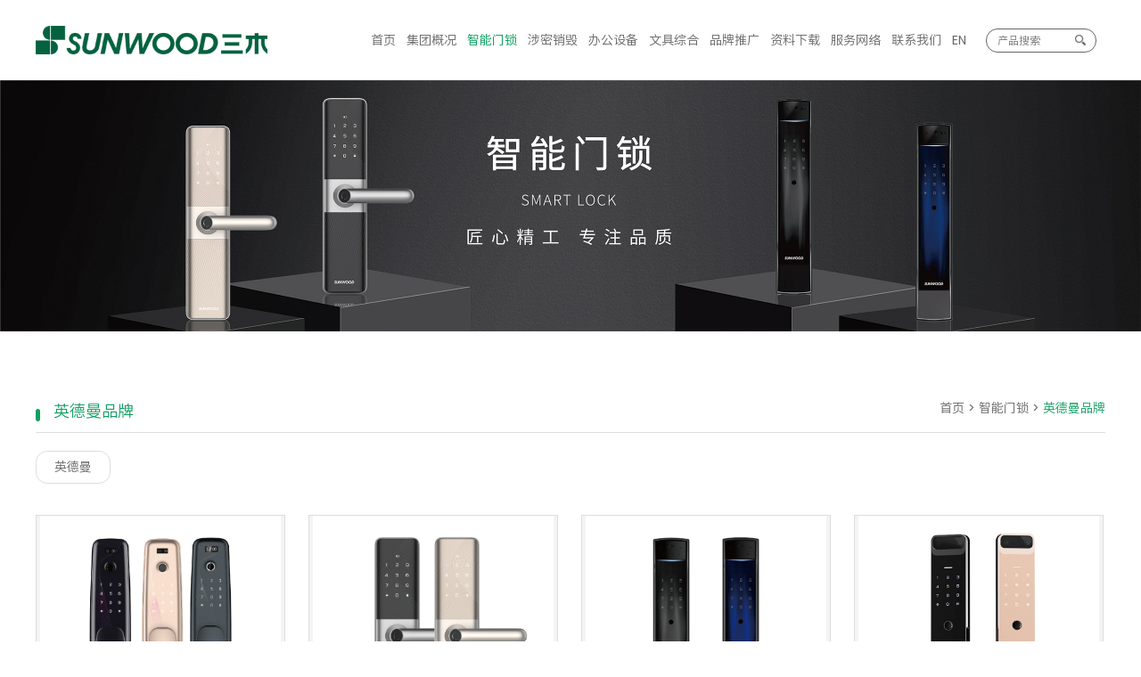

--- FILE ---
content_type: text/html; charset=utf-8
request_url: http://www.sunwood.cn/product/407/408/
body_size: 6272
content:

<!DOCTYPE html PUBLIC "-//W3C//DTD XHTML 1.0 Transitional//EN" "http://www.w3.org/TR/xhtml1/DTD/xhtml1-transitional.dtd">
<html xmlns="http://www.w3.org/1999/xhtml">
<head>
<meta http-equiv="Content-Type" content="text/html; charset=utf-8" />
<meta name="viewport" content="width=device-width, initial-scale=1.0,maximum-scale=1.0, user-scalable=no"/>
<title>英德曼品牌智能门锁-英德曼智能锁-三木控股集团官网</title>
<meta name="Keywords" content="英德曼智能门锁,英德曼品牌,英德曼智能锁" />
<meta name="description" content="三木集团为全球每个家庭提供英德曼优质智能门锁，上海英德曼智能科技有限公司隶属三木控股集团，英德曼专注于高端智能门锁、智能家居和智能安防的科技研发。"/>

<link rel="stylesheet" href="/layui/css/layui.css" media="all">
<link rel="stylesheet" href="/css/main.css?v=1.35" />
<link rel="stylesheet" href="/css/public.css?v=1.53" />
<link rel="stylesheet" href="/css/aos.css" />
<link rel="stylesheet" href="/css/swiper.min.css">
<link rel="stylesheet" href="/css/media.css?v=1.50" />
<script type="text/javascript" src="/js/jquery.min.js"></script>
<script type="text/javascript" src="/js/jquery.SuperSlide.2.1.1.js"></script>
<script type="text/javascript" src="/layui/layui.js"></script>
</head>

<body>
<div class="pub_header">
<div class="header_main">

				<style>
	.mobile-inner-nav a{
		-webkit-animation-duration: 0.5s;
		animation-duration: 0.5s;
		-webkit-animation-fill-mode: both;
		animation-fill-mode: both;
		-webkit-animation-name: returnToNormal;
		animation-name: returnToNormal;
	}
			
	@-webkit-keyframes returnToNormal {
	  0% {
	    opacity: 0;
	    -webkit-transform: translate3d(0, -100%, 0);
	            transform: translate3d(0, -100%, 0);
	  }

	  100% {
	    opacity: 1;
	    -webkit-transform: none;
	            transform: none;
	  }
	}

	@keyframes returnToNormal {
	  0% {
	    opacity: 0;
	    -webkit-transform: translate3d(0, -100%, 0);
	            transform: translate3d(0, -100%, 0);
	  }

	  100% {
	    opacity: 1;
	    -webkit-transform: none;
	            transform: none;
	  }
	}
	</style>
    
    	<div class="logo"><a href="/index.aspx"></a></div>
	<div class="nav">
	<ul>
	    <li><a href="/index.aspx">首页</a></li>
		<li><a href="/about.aspx">集团概况</a>
		<div class="submenu">
		 <ul>
			<li><a href="/about.aspx">三木简介</a></li>
			<li><a href="/culture.aspx">企业文化</a></li>
			<li><a href="/history.aspx">三木大事记</a></li>
			<li><a href="/news.aspx">动态要闻</a></li>
			<li><a href="/honor.aspx">三木荣誉</a></li>
			</ul>
		</div>
		</li>

		
		<li class="active"><a href="/office-407/">智能门锁</a></li>
		<li><a href="/office-445/">涉密销毁</a></li>
		<li><a href="/office-92/">办公设备</a>
		<div class="submenu">
		 <ul>
			
			<li><a href="/product.aspx?cid=92&id=126">碎纸机</a></li>
			
			<li><a href="/product.aspx?cid=92&id=131">印后设备</a></li>
			
			<li><a href="/product.aspx?cid=92&id=494">扫描仪</a></li>
			
			<li><a href="/product.aspx?cid=92&id=130">过塑机</a></li>
			
			<li><a href="/product.aspx?cid=92&id=469">消磁机</a></li>
			
			<li><a href="/product.aspx?cid=92&id=479">移动通信干扰器</a></li>
			
			<li><a href="/product.aspx?cid=92&id=470">除湿机</a></li>
			
			<li><a href="/product.aspx?cid=92&id=471">加湿器</a></li>
			
			<li><a href="/product.aspx?cid=92&id=472">空气净化器</a></li>
			
			<li><a href="/product.aspx?cid=92&id=473">防磁柜</a></li>
			
			<li><a href="/product.aspx?cid=92&id=474">保险箱柜</a></li>
			
			<li><a href="/product.aspx?cid=92&id=465">点验钞机</a></li>
			
			<li><a href="/product.aspx?cid=92&id=196">耗材</a></li>
			
			</ul>
		</div>
		</li>
		<li>
		<a href="/office.aspx?cid=93">文具综合</a>
		<div class="submenu">
		 <ul>
			
			<li><a href="/product.aspx?cid=93&id=459">三木甄选系列</a></li>
			
			<li><a href="/product.aspx?cid=93&id=435">三木强运系列考试文具</a></li>
			
			<li><a href="/product.aspx?cid=93&id=414">三木超越系列考试必备文具</a></li>
			
			<li><a href="/product.aspx?cid=93&id=436">三木美好系列专业美术用品</a></li>
			
			<li><a href="/product.aspx?cid=93&id=437">三木x 艺术家田东明联名共创</a></li>
			
			<li><a href="/product.aspx?cid=93&id=438">三木熊猫系列新品</a></li>
			
			<li><a href="/product.aspx?cid=93&id=133">三木削笔机</a></li>
			
			<li><a href="/product.aspx?cid=93&id=337">名匠系列</a></li>
			
			<li><a href="/product.aspx?cid=93&id=336">效率王系列</a></li>
			
			<li><a href="/product.aspx?cid=93&id=338">书写工具</a></li>
			
			<li><a href="/product.aspx?cid=93&id=109">文件管理用品</a></li>
			
			<li><a href="/product.aspx?cid=93&id=110">订书机</a></li>
			
			<li><a href="/product.aspx?cid=93&id=250">三针一钉</a></li>
			
			<li><a href="/product.aspx?cid=93&id=273">计算器</a></li>
			
			<li><a href="/product.aspx?cid=93&id=261">美工刀</a></li>
			
			<li><a href="/product.aspx?cid=93&id=263">票夹</a></li>
			
			<li><a href="/product.aspx?cid=93&id=262">切纸刀</a></li>
			
			<li><a href="/product.aspx?cid=93&id=258">剪刀</a></li>
			
			<li><a href="/product.aspx?cid=93&id=271">延长线插座</a></li>
			
			<li><a href="/product.aspx?cid=93&id=256">起钉器 \ 打孔机 </a></li>
			
			<li><a href="/product.aspx?cid=93&id=284">固体胶 \ 液体胶</a></li>
			
			<li><a href="/product.aspx?cid=93&id=291">笔筒</a></li>
			
			<li><a href="/product.aspx?cid=93&id=270">自动号码机 \ 印码机</a></li>
			
			<li><a href="/product.aspx?cid=93&id=279">铅笔系列</a></li>
			
			<li><a href="/product.aspx?cid=93&id=292">书立</a></li>
			
			<li><a href="/product.aspx?cid=93&id=348">削笔机</a></li>
			
			<li><a href="/product.aspx?cid=93&id=370">橡皮擦系列</a></li>
			
			<li><a href="/product.aspx?cid=93&id=275">纸张本册</a></li>
			
			<li><a href="/product.aspx?cid=93&id=266">标价机 \ 标价纸 </a></li>
			
			<li><a href="/product.aspx?cid=93&id=287">印台 \ 印油</a></li>
			
			<li><a href="/product.aspx?cid=93&id=272">钢卷尺</a></li>
			
			<li><a href="/product.aspx?cid=93&id=274">丝网文具</a></li>
			
			<li><a href="/product.aspx?cid=93&id=372">挂钟</a></li>
			
			<li><a href="/product.aspx?cid=93&id=293">白板 \ 白板笔 \ 记号笔 \ 荧光笔</a></li>
			
			<li><a href="/product.aspx?cid=93&id=297">封箱器 \ 胶带系列</a></li>
			
			<li><a href="/product.aspx?cid=93&id=294">生活用品</a></li>
			
			</ul>
		</div>
		</li>
		<li ><a href="/brand.aspx">品牌推广</a>
		<div class="submenu"></div>
		</li>
		<li ><a href="/download.aspx?cid=486">资料下载</a>
		<div class="submenu"></div>
		</li>
		
		
		<li ><a href="/network.aspx">服务网络</a>
		<div class="submenu"></div>
		</li>
		
		<li ><a href="/contact.aspx">联系我们</a>
		<div class="submenu"></div>
		</li>
		<li><a href="http://www.chinasunwood.com/" target="_blank">EN</a>
		<div class="submenu"></div>
		</li>
		<li   class="search" ><input type="text" id="keyword" value=""  placeholder="产品搜索"><input onclick="search()" type="submit" class="btn" value="" ></li>
		</ul>
		
	</div>
	<script type="text/javascript">
	   // $('.nav li').each(function () {
	    //    var theSpan = $(this);
	    //    var theMenu = theSpan.find(".submenu");
	    //    var tarHeight = theMenu.height();
	    //    theMenu.css({ height: 0, opacity: 0 });
	    //    theSpan.hover(
		//	function () {
		//	    theSpan.children('a').addClass("cur");
		//	    theMenu.stop().show().animate({ height: tarHeight, opacity: 1 }, 200);
		//	},
		//	function () {
		//	    theSpan.children('a').removeClass("cur");
		//	    theMenu.stop().animate({ height: 0, opacity: 0 }, 200, function () {
		//	        $(this).css({ display: "none" });
		//	    });
		//	});

//}); 
        function search() {
            var keyword = $("#keyword").val();
            if (keyword == "") {
			 alert("请输入要搜索的关键字");
			}
            else {
                location.href = "/search.aspx?keyword=" + keyword;
            }
        }
		
        function search_mb() {
            var keyword1 = $("#keyword1").val();
            if (keyword1 == "") {
			 alert("请输入要搜索的关键字");
			}
            else {
                location.href = "/search.aspx?keyword=" + keyword1;
            }
        }
		
 keyword.onkeydown = function (event) {
        e = event ? event : (window.event ? window.event : null);
        if (e.keyCode == 13) {
            var val = $("#keyword").val();
            if (val != "") {
                location.href = "/search.aspx?keyword=" + $("#keyword").val();
            } else {
                alert("请输入要搜索的关键字");
            }

        }
    }
    
	</script>


<div class="ph_header">
<div class="mobile-inner-header">
<div class="ph_logo"><a href="/index.aspx"></a></div>

<div class="mobile-inner-header-icon mobile-inner-header-icon-out"><span></span><span></span><span></span></div>
<div class="search_ph">
<span class="big_1"></span>
<div class="sea-input">
     <input type="search" placeholder="Search" id="keyword1" class="input-fir">
     <input type="submit" value="" id="search_submit" onclick="search_mb()" style="cursor:pointer;" class="input-sec">
</div>
</div>
<div class="ph_language">
<a href="http://www.chinasunwood.com/" class="on">EN</a>
</div>
</div>

<div class="mobile-inner-nav">
<a href="/index.aspx">首页</a>
<a href="/about.aspx">集团概况</a>
<a href="/office-407/">智能门锁</a>
<a href="/office-445/">涉密销毁</a>
<a href="/office-92/">办公设备</a>
<a href="/office-93/">文具综合</a>
<a href="/brand.aspx">品牌推广</a>
<a href="/download.aspx?cid=486">资料下载</a>
<a href="/network.aspx">服务网络</a>
<a href="/contact.aspx">联系我们</a>
</div>
</div>


	<script>

	  $(".mobile-inner-header-icon").click(function(){
	  	$(this).toggleClass("mobile-inner-header-icon-click mobile-inner-header-icon-out");
	  	$(".mobile-inner-nav").slideToggle(250);
	  });
	  $(".mobile-inner-nav a").each(function( index ) {
	  	$( this ).css({'animation-delay': (index/10)+'s'});
	  });

	</script>

	 <script>
         $(".search_ph .big_1").click(function () {
             if ($(".sea-input").css("display") == "none") {
                 $(".sea-input").stop(true, true).show(300)
             } else {
                 $(".sea-input").stop(true, true).hide(300)
             }
             $(document).one("click", function () {
                 $(".sea-input").stop(true, true).hide(300);
             });
             event.stopPropagation();
             $(".sea-input").click(function (event) {
                 event.stopPropagation();

             });
         });
     </script>

</div>
</div>
<div class="ban" data-aos="fade" data-aos-duration="500" data-aos-delay="0">
	<img src="/A_UpLoad/upload_pic/20250312/20250312112929_2218.jpg" alt="" />
</div>
<div class="product">
	<h1 class="pro_title">英德曼品牌
		<p><a href="index.aspx">首页 > </a> <a href="/office-407/">智能门锁</a> > <span>英德曼品牌</span></p>
	</h1>
	<div class="box">
    
	<a id="409" href="javascript:;">英德曼</a>
     
      </div>
      <ul id="productlist">
		 
    
	</ul>
</div>


<div class="foot">
	<div class="foot_main">
	<div class="foot_logo">
		<div class="logo_left">
			<img src="/images/foot_logo.png" alt="" />
			<h1>三木控股集团有限公司</h1>
			<p>全国售后服务热线</p>
			<small>400-961-5099 </small>
			<p>E-mail：sales@sunwood.com.cn</p>
			<p style="margin-top:4px;"><img src="/images/weixin.jpg?v=1.0" class="website_code" alt="" /></p>
		</div>
	</div>
	<div class="foot_nav">
		<dl>
			<dt><a href="/about.aspx">集团概况</a></dt>
			<dd><a href="/about.aspx">三木简介</a></dd>
			<dd><a href="/culture.aspx">企业文化</a></dd>
			<dd><a href="/history.aspx">三木大事记</a></dd>
			<dd><a href="/news.aspx">动态要闻</a></dd>
			<dd><a href="/honor.aspx">三木荣誉</a></dd>
		</dl>
        <dl>
			<dt><a href="/office-407/">智能门锁</a></dt>
			
			<dd><a href="/product/93/460/">三木牌智能门锁 焕新升级</a></dd>
			
			<dd><a href="/product/93/408/">英德曼品牌</a></dd>
			
			<dd><a href="/product/93/410/">索德士品牌</a></dd>
			
		</dl>

        <dl>
			<dt><a href="/office-445/">涉密销毁</a></dt>
			<dd><a href="/product/445/446/">纸介质</a></dd>
			<dd><a href="/product/445/447/">打包机</a></dd>
			<dd><a href="/product/445/448/">磁介质</a></dd>
			<dd><a href="/product/445/449/">多媒体介质</a></dd>
			<dd><a href="/product/445/450/">涉密销毁解决设计方案</a></dd>
            <dd><a href="/product/445/451/">中小型碎纸机</a></dd>
            <dd><a href="/product/445/453/">智能保密柜</a></dd>
            <dd><a href="/product/445/452/">销毁中心辅助设备</a></dd>
            <dd><a href="/product/445/461/">安全检测设备</a></dd>
            <dd><a href="/product/445/457/">涉密销毁设备租赁</a></dd>
		</dl>

		<dl>
			<dt><a href="/office-92/">办公设备</a></dt>
			
			<dd><a href="/product/92/126/">碎纸机</a></dd>
			
			<dd><a href="/product/92/131/">印后设备</a></dd>
			
			<dd><a href="/product/92/494/">扫描仪</a></dd>
			
			<dd><a href="/product/92/130/">过塑机</a></dd>
			
			<dd><a href="/product/92/469/">消磁机</a></dd>
			
			<dd><a href="/product/92/479/">移动通信干扰器</a></dd>
			
			<dd><a href="/product/92/470/">除湿机</a></dd>
			
			<dd><a href="/product/92/471/">加湿器</a></dd>
			
			<dd><a href="/product/92/472/">空气净化器</a></dd>
			
			<dd><a href="/product/92/473/">防磁柜</a></dd>
			
			<dd><a href="/product/92/474/">保险箱柜</a></dd>
			
			<dd><a href="/product/92/465/">点验钞机</a></dd>
			
			<dd><a href="/product/92/196/">耗材</a></dd>
			
		</dl>

        <dl>
			<dt><a href="/office-93/">文具综合</a></dt>
			
			<dd><a href="/product/93/459/">三木甄选系列</a></dd>
			
			<dd><a href="/product/93/435/">三木强运系列考试文具</a></dd>
			
			<dd><a href="/product/93/414/">三木超越系列考试必备文具</a></dd>
			
			<dd><a href="/product/93/436/">三木美好系列专业美术用品</a></dd>
			
			<dd><a href="/product/93/437/">三木x 艺术家田东明联名共创</a></dd>
			
			 <dd><a href="/office-93/">更多</a></dd>
		</dl>
		<dl class="hide">
			<dt><a href="/brand.aspx">品牌推广</a></dt>
			<dd><a href="/download.aspx">资料下载</a></dd>
			<dd><a href="/brand.aspx">品牌活动</a></dd>
			
		</dl>
		<dl class="hide">
			<dt><a href="/network.aspx">服务网络</a><br /><a href="/contact.aspx">联系我们</a></dt>
			<dd><a href="/contact.aspx#joinus">招商加盟</a></dd>
			<dd><a href="/contact.aspx#con">上海办公中心</a></dd>
			<dd><a href="/contact.aspx#con">浙江制造基地</a></dd>
			<dd><a href="/contact.aspx#con">江西制造基地</a></dd>
		</dl>		
	</div>		
	</div>
	<div class="foot_copy">
		<div class="copy_main">
		<div class="copy_left">Copyright © 三木控股集团有限公司 All Rights Reserved. <span> 版权所有 </span>
        </div>
		
		
		
		
		<div id="share">
                  <div class="bdsharebuttonbox">
                        <a href="#" class="bds_weixin" data-cmd="weixin"></a>
                        <a href="#" class="bds_tsina" data-cmd="tsina"></a>
                        <a href="#" class="bds_qzone" data-cmd="qzone"></a>
                        <p class="clear"></p>
                  </div>
            </div>
			<script type="text/javascript">
			    window._bd_share_config = { "common": { "bdSnsKey": {}, "bdText": "", "bdMini": "2", "bdMiniList": false, "bdPic": "", "bdStyle": "0", "bdSize": "16" }, "share": {} }; with (document) 0[(getElementsByTagName('head')[0] || body).appendChild(createElement('script')).src = 'http://bdimg.share.baidu.com/static/api/js/share.js?v=89860593.js?cdnversion=' + ~(-new Date() / 36e5)];
            </script>		
		</div>
	</div>
</div>


<script type="text/javascript" src="/js/aos.js"></script>
<script>
    AOS.init();
</script>

<script type="text/javascript">
    $(function () {

        $(".product").each(function () {
            $("#productlist").load("/A_Util/Fun.ashx?act=productlist&id=408&cid=409");

            $(".box a").bind("click", function () {
                $(this).siblings().removeClass("cur");
                $(this).addClass("cur");
                $("#productlist").load("/A_Util/Fun.ashx?act=productlist&cid=409&id=" + $(this).attr("id"));
            })

        });
    });
</script> 
</body>
</html>


--- FILE ---
content_type: text/html; charset=utf-8
request_url: http://www.sunwood.cn/A_Util/Fun.ashx?act=productlist&id=408&cid=409
body_size: 539
content:
<li data-aos="fade" data-aos-duration="500" data-aos-delay="0"><a href="/product_detail/1468.aspx"><div><img src='/A_UpLoad/upload_pic/20200305/20200305112239_1179.jpg' alt="" /></div><small>E1</small><p>英德曼智能门锁</p></a></li><li data-aos="fade" data-aos-duration="500" data-aos-delay="0"><a href="/product_detail/1469.aspx"><div><img src='/A_UpLoad/upload_pic/20191217/20191217152135_1546.jpg' alt="" /></div><small>E2</small><p>英德曼智能门锁</p></a></li><li data-aos="fade" data-aos-duration="500" data-aos-delay="0"><a href="/product_detail/1470.aspx"><div><img src='/A_UpLoad/upload_pic/20191217/20191217152223_5484.jpg' alt="" /></div><small>E3 </small><p>英德曼启明系列智能门锁</p></a></li><li data-aos="fade" data-aos-duration="500" data-aos-delay="0"><a href="/product_detail/1613.aspx"><div><img src='/A_UpLoad/upload_pic/20201130/20201130152524_3997.jpg' alt="" /></div><small>R8</small><p>英德曼智辰系列智能门锁</p></a></li><li data-aos="fade" data-aos-duration="500" data-aos-delay="0"><a href="/product_detail/1614.aspx"><div><img src='/A_UpLoad/upload_pic/20201130/20201130152608_7322.jpg' alt="" /></div><small>E21</small><p>英德曼华光系列智能门锁</p></a></li><li data-aos="fade" data-aos-duration="500" data-aos-delay="0"><a href="/product_detail/1615.aspx"><div><img src='/A_UpLoad/upload_pic/20201130/20201130152652_2777.jpg' alt="" /></div><small>C300</small><p>英德曼天皓系列智能门锁</p></a></li><li data-aos="fade" data-aos-duration="500" data-aos-delay="0"><a href="/product_detail/1616.aspx"><div><img src='/A_UpLoad/upload_pic/20201130/20201130152807_6060.jpg' alt="" /></div><small>S55</small><p>英德曼智能门锁</p></a></li>

--- FILE ---
content_type: text/css
request_url: http://www.sunwood.cn/css/main.css?v=1.35
body_size: 1191
content:
.ph_header{display: none;position:relative;z-index:3;}
.ph_logo{float:left;background:url(../images/logo.png) no-repeat center center;width:200px;height:60px;background-size: 100%;margin-left:20px;}
.ph_logo a{display:block;height:60px;}
.mobile-inner p{color: #676767;line-height: 25px;font-size: 16px;padding-bottom: 30px;padding-right: 30px;padding-left: 30px;margin:0px;}
.mobile-inner-header{background-color:#fff;width: 100%;height: 60px;position: absolute;top: 0px;left: 0px;}
.mobile-inner-header-icon{color: #006f47;height: 45px;font-size:25px;text-align: center;float:right;width: 35px;position: relative;-webkit-transition: background 0.5s;-moz-transition: background 0.5s;-o-transition: background 0.5s;transition: background 0.5s;margin-right:20px;}
.mobile-inner-header-icon:hover{background-color: rgba(255,255,255,0.2);cursor: pointer;}
.mobile-inner-header-icon span{position: absolute;left:0;top: calc((100% - 1px) / 2);width: 35px;height: 2px;background-color: #006f47;margin: 5px 0;display:block}
.mobile-inner-header-icon span:nth-child(1){transform: translateY(4px) rotate(0deg);top:23px;}
.mobile-inner-header-icon span:nth-child(2){transform: translateY(-4px) rotate(0deg);top:23px;}
.mobile-inner-header-icon span:nth-child(3){top: 35px;}	

.mobile-inner-header-icon-click span:nth-child(1){animation-duration: 0.5s;animation-fill-mode: both;animation-name: clickfirst;}		
.mobile-inner-header-icon-click span:nth-child(2){animation-duration: 0.5s;animation-fill-mode: both;animation-name: clicksecond;}
.mobile-inner-header-icon-click span:nth-child(3){opacity:0}


@keyframes clickfirst {
0% {
transform: translateY(4px) rotate(0deg);

}

100% {
transform: translateY(0) rotate(45deg);
}
}	



@keyframes clicksecond {
0% {
transform: translateY(-4px) rotate(0deg);
}

100% {
transform: translateY(0) rotate(-45deg);
}
}	

.mobile-inner-header-icon-out span:nth-child(1){animation-duration: 0.5s;animation-fill-mode: both;animation-name: outfirst;}		
.mobile-inner-header-icon-out span:nth-child(2){animation-duration: 0.5s;animation-fill-mode: both;animation-name: outsecond;}



@keyframes outfirst {
0% {
transform: translateY(0) rotate(-45deg);
}

100% {
transform: translateY(-4px) rotate(0deg);
}
}	



@keyframes outsecond {
0% {
transform: translateY(0) rotate(45deg);
}

100% { transform: translateY(4px) rotate(0deg); } }

.mobile-inner-nav{background-color:rgba(0,151,87,0.9);width: 100%;position: absolute;top: 60px;left: 0px;padding-bottom:
30px;display: none;z-index:3;} .mobile-inner-nav a{display: inline-block;line-height: 36px;text-decoration: none;width:
80%;margin-left: 10%;color: #FFFFFF;border-bottom: solid 1px rgba(255,255,255,0.3);-webkit-transition: all 0.3s;-moz-
transition: all 0.3s;-o-transition: all 0.3s;transition: all 0.3s;-webkit- animation-duration: 0.3s
;animation-duration: 0.3s;-webkit-animation-fill-mode: both;animation-fill-mode: both;-webkit-animation-name:
returnToNormal ;animation-name: returnToNormal;} .mobile-inner-nav a:hover{color: rgba(255,255,255,0.4);border-bottom:
solid 1px rgba(255,255,255,0.2);} @-webkit- keyframes returnToNormal { 0% { opacity: 0; -webkit-transform:
translate3d(0, -100%, 0); transform: translate3d(0, -100%, 0); }

100% {
opacity: 1;
-webkit-transform: none;
transform: none;
}
}

@keyframes returnToNormal {
0% {
opacity: 0;
-webkit-transform: translate3d(0, -100%, 0);
transform: translate3d(0, -100%, 0);
}

100% {
opacity: 1;
-webkit-transform: none;
transform: none;
}
}

--- FILE ---
content_type: text/css
request_url: http://www.sunwood.cn/css/public.css?v=1.53
body_size: 8255
content:
@charset "utf-8";
@import "../font/webfont.css?v=1.0";
body {
    font-size: 12px;
    font-weight: normal;
    color: #666;
    margin: 0px;
    padding: 0px;
    background: #fff;
    font-family: "poppins", "siyuan", sans-serif;
}

html, body {position: relative;height: 100%;margin:0;}
    
p,form,h1,h2,h3,h4,h5,h6,input,dl,dd,table,td,input,ul,li{margin:0px;padding:0px;}
h1,h2,h3,h4,h5,h6{ font-weight:normal}
ul,ol{margin:0px;padding:0px;list-style-type:none;}
img{border:none;}
li{ list-style:none}
a{color:#666;text-decoration:none;-webkit-transition:all ease-in-out 50ms;transition:all ease-in-out 50ms;-webkit-tap-highlight-color: transparent; outline: none;}
a:hover{ color:#006f47}
.clear{clear:both;}
input,button,select,textarea{outline: none;border:none;}
select::-ms-expand { display: none; }
select{appearance:none;
  -moz-appearance:none;
  -webkit-appearance:none;}


.page404{text-align:center;padding-top:60px;}
.txt404{text-align:center; padding-bottom:60px;}
.txt404 h1{font-weight:bold;color:#999;}
.txt404 p{padding:30px 0;}
.txt404 a{color:#009858;}


/* 首页 */


.header{height: 90px;position: absolute;top: 0;left: 0;z-index: 80;width: 100%;}
/* logo */

.logo{background: url(/images/logo.png) no-repeat 100%;width: 300px;background-size: 260px;height: 90px;float: left;padding-left: 0px;}
.logo a{display: block;height: 90px;}

/* nav */
.nav{float: right;padding-right: 50px;}
.nav>ul>li{float: left;}

.nav li:last-child{margin-right: 0;}


.nav>ul>li>a{color: #fff;font-size: 16px;line-height: 90px;display: block;padding:0 13px;background-position:center 82px;-webkit-transition:all ease-in-out 0ms;transition:all ease-in-out 0ms;}
.nav>ul>li>a>span{ display:block; position:absolute; width:0px; height:0px; background:#009758; top:66px; left:50%;}
.search{float: right;position: relative;margin-top: 32px;}
.search input{width: 75px;height: 25px;line-height: 25px;padding:0 35px 0 12px;color: #666;border-radius: 20px;border:1px solid #fff;}
.search a{display: block;width: 14px;height: 25px;background: url(/images/search.png) center no-repeat;position: absolute;top: 0;right:0;}

.pub_header{width: 100%;height: 90px;background-color: #fff;position: relative;}
.pub_header .nav>ul>li>a{color: #666666;}
.nav>ul>li>a:hover{color: #009858;}
.nav>ul>li.active>a{color: #009858;}
.pub_header .logo,.pub_header .nav{}
.header_main{margin:0 auto;}
.submenu{display: none;position: absolute;z-index: 99;padding: 13px 0;width: 100%;text-align: center;top: 77px;left:0;background: rgba(0,151,88,0.8) }
.submenu li{height: 38px;border-bottom: 1px solid #44b192;display:inline-block;padding:0 10px;}
.submenu li a{display: block;font-size: 12px;color: #fff;line-height: 38px;}
.submenu li a:hover{text-decoration: underline;color: #fff}
.submenu li.active a{text-decoration: underline;}
.nav>ul>li>a.cur{color:#119f63}

.pub_header  .search{margin-left:16px;}
.pub_header  .search input{color: #666;border:1px solid #666;}

.pub_header  .search .btn{    cursor: pointer;

background: url(/images/search1.png) center no-repeat!important;
    border: none;
    width: 12px;
    padding: 0;
    right: 12px;
    position: absolute;
}
.header  .search .btn{

background: url(/images/search1.png) center no-repeat!important;
    border: none;
    width: 12px;
    padding: 0;
    right: 12px;
    position: absolute;    cursor: pointer;
}


/*.banner_slider {
        width: 100%;
        height: 100%;
    }
 .banner_slider   .swiper-slide {
        text-align: center;
        font-size: 18px;
		background-size: contain;
		background-repeat: no-repeat;
		background-position: center top;
        display: -webkit-box;
        display: -ms-flexbox;
        display: -webkit-flex;
        display: flex;
        -webkit-box-pack: center;
        -ms-flex-pack: center;
        -webkit-justify-content: center;
        justify-content: center;
        -webkit-box-align: center;
        -ms-flex-align: center;
        -webkit-align-items: center;
        align-items: center;	 
    }
 */ 
/*轮播*/
.slide_banner{width: 100%;height: 100%;position: relative;cursor: w-resize;}
.slide_banner .swiper-slide{background-repeat: no-repeat;background-size: cover;background-position: center;transition: all .3s ease;}
.slide_banner .swiper-slide a{display:block; width: 100%;height: 100%;}
.slide_banner  .swiper-pagination-bullet{background-color: transparent;opacity: 1;display:inline-block; transition: all .3s ease;line-height: 20px;position: relative; margin: 0 8px;border-radius: 100%;}
.slide_banner  .swiper-pagination-bullet:after{content: "";border-radius: 50%;border: 1px solid #fff;display: block;background-color:#fff;width: 10px;height: 10px;
box-sizing: border-box;position: absolute;transition: width .2s ease,height .2s ease,margin .2s ease;-webkit-transition: width .2s ease,height .2s ease,margin .2s ease;}
.slide_banner  .swiper-pagination-bullet-active{transition: all .3s ease;}
.slide_banner  .swiper-pagination-bullet-active:after{background-color:transparent;border: 1px solid #ffffff;display: block;height:14px;width: 14px;margin-top: -2px;
margin-left: -2px;transition: width .2s ease,height .2s ease,margin .2s ease;-webkit-transition: width .2s ease,height .2s ease,margin .2s ease;}
.slide_banner .swiper-pagination{width: 100%;bottom: 35px;} 

.button_load {
    display: block;
    height: 74px;
    width: 74px;
    margin: 300px auto 0;
    background: url(/images/button.png) no-repeat center;
}
.xia span{position: absolute;margin-top: -4px;font-size: 12px;}
.pub_header  .search a:hover{border:none;}




.ph_banner {
  width: 100%;display:none;
}

.ph_banner   .swiper-slide img{width:100%;}

/* 轮播 */
.slide_banner{overflow:hidden; position:relative;top: 0;width: 100%;left: 0; }
.slide_banner .bd{ position:relative; height:100%; z-index:0;   }
.slide_banner .bd li{ zoom:1; vertical-align:middle; }
.slide_banner .bd img{ width:100%; display:block;}
.slide_banner .prev,.slide_banner .next{ position:absolute; left:3%; top:50%; margin-top:-25px; display:block; width:32px; height:40px; background:url(/images/slider-arrow.png) -110px 5px no-repeat; filter:alpha(opacity=50);opacity:0.5;   }
.slide_banner .next{ left:auto; right:3%; background-position:8px 5px; }
.slide_banner .prev:hover,.slide_banner .next:hover{ filter:alpha(opacity=100);opacity:1;}

/* foot */
.foot{background-color: #ececec;padding:80px 0 0;clear: both;}
.foot_main{width: 94%;margin:0px 3%;overflow: hidden;zoom: 1;}
.foot_logo{width:350px;float:left;}
.foot_nav{width:calc(100% - 350px);display: flex;justify-content: end;}
.foot_nav dl,.foot_logo,.logo_left,.ewm{float: left;}
.foot_nav a:hover{color: #006f47;}
.foot_nav dl{padding: 0 10px 0 27px; margin: 0 0 0 15px;border-left: 1px solid #d6d6d6;max-width: 160px;}
.foot_nav dl dt{margin-bottom: 20px;}
.foot_nav dl dd{margin-bottom: 12px;}

.foot_nav dl dt a{font-size: 16px;color: #333;line-height: 24px;}
.foot_nav dl dd a{font-size: 13px;color: #666;}

.ewm{margin-left: 20px;}
.logo_left h1{color: #555555;font-size: 20px;margin:30px 0 10px;}
.logo_left small{display: block;font-size: 22px;color: #333;font-weight: 500px;margin:8px 0 8px;}
.logo_left p{color: #666;font-size: 14px;line-height: 26px;}


.foot_copy{border-top: 1px solid #d6d6d6;height: 69px;margin-top: 50px;}
.copy_main{width: 94%;margin: 0 3%;}
.copy_left{float: left;line-height: 68px;color: #666;font-size: 12px;}

.copy_left .gs{background:url(/images/gs.jpg) no-repeat center;background-size:24px 26px; height:26px;width:24px;display: inline-block; vertical-align: middle;margin-bottom: 6px;}


#share{ float:right;padding-top: 17px;}
#share a{ width: 35px;height: 35px;  margin: 0px 0 0 10px; float:left; padding:0; opacity:0.6;border-radius: 50%;}
#share a.bds_weixin{ background:url(/images/share_img_1.png) no-repeat center #a9a9a9; background-size:18px 15px}
#share a.bds_tsina{ background:url(/images/share_img_2.png) no-repeat center #a9a9a9; background-size:18px 14px}
#share a.bds_qzone{ background:url(/images/share_img_3.png) no-repeat center #a9a9a9; background-size:16px 15px}
#share a:hover{ opacity:1}


.kind{width: 100%;}
.kind ul{overflow: hidden;zoom: 1;background-color: #dddddd;}
.kind li{float: left;width: 25%;/*height: 540px;*/text-align: center;}
.kind li a p{font-size: 24px;color: #333;margin:50px 0 0px;}
.kind li h1 img {width: 100%;transition: all .3s;}
.kind li h1 img:hover{transform:scale(1.05);transition: all .3s;}
/*
.kind li.icon0{background:url(/images/i_bg2.jpg)}
.kind li.icon1{background:url(/images/i_bg2.jpg)}
.kind li.icon2{background:url(/images/i_bg2.jpg)}
.kind li.icon3{background:url(/images/i_bg2.jpg)}
.kind li.icon4{background:url(/images/i_bg2.jpg)}
*/

.network{background-color: #767676;}
.network_main{margin: 0 auto;width: 1200px;padding:105px 0;overflow: hidden;zoom: 1;}
.network_left{float: left;width: calc(100% - 445px);-webkit-font-smoothing: subpixel-antialiased;
    -webkit-transition: all 0.2s ease-in-out;
    -khtml-transition: all 0.2s ease-in-out;
    -moz-transition: all 0.2s ease-in-out;
    -ms-transition: all 0.2s ease-in-out;
    -o-transition: all 0.2s ease-in-out;
    transition: all 0.2s ease-in-out;}
.network_left img{width: 100%;}
.network_right{float: left;margin:0px 0 0 40px;}
.network_right h1{color: #fff;font-size: 36px;text-align: center;margin-bottom: 50px;}
.network_right h1 small{color: #fff;font-size: 42px;display: block;margin-top: 20px;}
.network_select{width: 405px;display: block;height: 50px;margin: 15px auto;padding: 0 30px;background:url("/images/jt.png") no-repeat scroll 370px center #006f40;color: #fff;font-size: 18px;}
.find{display: block;width: 400px;height: 50px;line-height: 50px;background:#b5b5b6;margin: 0px auto;font-size: 18px;color: #fff;text-align: center;overflow: hidden;  position: relative;border:1px solid #fff;}
.find .after {position: absolute; z-index: 1; width: 260%; height: 0; top: 50%; left: 50%; background: #dddddd;
    opacity: 0; -webkit-transform: translateX(-50%) translateY(-50%) rotate(45deg);
    -ms-transform: translateX(-50%) translateY(-50%) rotate(45deg);
    transform: translateX(-50%) translateY(-50%) rotate(45deg);
    -webkit-transition: all 400ms;
    transition: all 400ms;}
.find  b{z-index: 2;position: relative;font-weight: normal;color: #fff}
.find:hover b{color: #006f47;}
.find:hover .after{height: 1000%;opacity: 1;}

/*  about us */

.about_content{margin-top: 15px!important;}
.about_content img{max-width:100%;}
.about_content .child_nav{padding-bottom:12px;}
.about_content .child_nav a{padding: 3px 12px 3px 12px;display:inline-block; background-color:#f5f5f5; margin-bottom:3px;}
.about_content .child_nav a:hover{background-color:#009858; color:#fff;}
.about_content .child_nav a.cur{background-color:#009858; color:#fff;}

.view .swiper-slide img{max-width:100%;}

.ban{width: 100%;}
.ban img{width: 100%;}


.sub_nav{height: 54px;border-bottom: 1px solid #d9d9d9;width: 100%;background-color: #f7f7f7;}
.sub_main{width: 1200px;margin: 0 auto;overflow: hidden;zoom: 1;}
.sub_main li{float: left;}
.sub_main li a{display: inline-block;margin:0 20px;font-size: 16px;color: #333;line-height: 54px;position: relative;}
.sub_main li a span{ display:block; position:absolute; width:0px; height:0px; background:#009858; top:54px; left:50%;}
.sub_main li.active a{color: #009858;border-bottom: 2px solid #009858;}
.sub_main li:hover a{color: #009858;}
.sub_right{float: right;}
.sub_right>span{font-size: 14px;color: #777;line-height: 56px;}
.sub_right>a{float: left;display:block;width:30px;height: 54px;background: url(/images/home.png) no-repeat center; }
.content{width: 1200px;margin: 40px auto 0;font-size: 14px;color: #666;line-height: 26px; padding: 0 0 100px;}
.content>img{max-width: 100%;margin:10px 0;}
.menu_title{font-weight:600;font-size: 40px;text-align: center;color: #006f47;line-height: 40px;}
.menu_title>small{font-weight:400;font-size: 30px;color: #666;display: block;margin:15px auto 25px;}
.menu_title>small span{display: block;color: #ff0000;font-size: 20px;}
.menu_title p{font-size: 14px;line-height: 26px;margin-bottom: 60px;color: #666;font-weight: normal; text-align:left;}
/* new_product */

.new_product{padding:75px 0 120px;overflow: hidden;zoom: 1;}
.new_product ul li{float: left;width: 277px;margin:0 30px 40px 0;text-align: center;}
.new_product ul li:nth-child(4n){margin-right: 0;}
.new_product>ul>li>a{font-size: 14px;color: #333;padding-bottom: 10px;}
.new_product li a small{display: block;margin:20px 0 13px;color: #666;font-size: 12px;}
.new_product li img{width: 100%;-webkit-transition:all ease-in-out 200ms;transition:all ease-in-out 200ms;}
.new_product li:hover a{color: #009858}
hr {
  box-sizing: content-box;
  background-color: #333;
  border: 0;
  width: 30px;
  height: 2px;
  margin-top: 10px;
  margin-bottom: 0;
}
.trans {
    -webkit-transition: all .4s ease;
    transition: all .4s ease;
}

.new_product li:hover img {
  -webkit-filter:saturate(2.5);;
  /*  opacity: .9;*/
  /*  filter: alpha(opacity=90);*/
}
.new_product li:hover hr{width: 100px;background-color:#009858 }
/* new_detail */
.new_detail{width: 1000px;margin: 0 auto;padding:75px 0 120px;overflow: hidden;zoom: 1;}
.new_top{padding: 30px;border:1px solid #dddddd;margin-bottom: 30px;}
.new_top dl{overflow: hidden;zoom: 1;}
.new_top dl dt,.new_top dl dd{float: left;}
.new_top dl dt img{width:277px; height:377px;}
.new_top dl dt{margin-right:50px; }
.new_top dl dd{width: 600px;font-size: 18px;color: #666;line-height: 30px;}
.new_top dl dd h1{font-size: 24px;color: #009858;line-height: 26px;padding-bottom: 20px;border-bottom:1px solid #dddddd;margin-bottom: 20px;}
.new_top dl dd h1 small{font-size: 14px;color: #666;display: block;margin-top: 15px;}
.new_top dl dd p{font-size: 18px;color: #666;line-height: 30px;}

.new_main,.new_nav{float: left;}
.new_main{width: 760px;}
.new_main img{max-width: 100%;}
.new_nav{padding: 20px;border:1px solid #e0e0e0;width: 158px;margin-right: 40px;}
.new_nav li{background: url(/images/nav_bor.jpg) no-repeat top 10px left;padding: 3px 0 3px 15px;margin-top: 10px;}
.new_nav li a{font-size: 14px;color: #666;line-height: 20px;}
.new_nav li:hover a{color: #009858;text-decoration: underline;}
.title{font-size: 18px;color: #009858;border-bottom:1px solid #e0e0e0;padding-bottom: 13px;margin-bottom: 15px;}


/* office */
.office{padding:50px 0 120px;width: 1200px;margin: 0 auto;}
.left{float: left;}
.right{float: right;}
.office dl{border-top:1px solid #e0e0e0;zoom: 1;overflow: hidden;padding:60px 0;}
.office dl dt{width: 575px;}
.office dl dt img{width:100%; max-width:100%;}
.office dl dd{width: 530px;}
.office dl dd h1{font-size: 24px;color: #444444;margin:20px 0 10px;}
.office dl dd small{font-size: 20px;color: #777777;line-height: 30px;}
.office dl dd p{font-size: 14px;color: #777777;line-height: 28px;}
.office dl dd .more{width: 138px;height: 38px;border:1px solid #a3a3a3;color: #7f7f7f;font-size: 14px;text-align: center;line-height: 38px;display: block;margin-top:30px;}
.office dl dd .more:hover{background-color:#009858;border:1px solid #009858;color: #fff; }





/*  product*/
.product{padding:75px 0 120px;width: 1200px;margin: 0 auto;overflow: hidden;zoom: 1;}
.pro_title{font-size: 18px;color: #119f63;padding-left: 20px;background: url(/images/p_bor.png) no-repeat center left;border-bottom: 1px solid #dddddd;padding-bottom: 10px;  margin-bottom: 20px;}
.pro_title p{float: right;font-size: 14px;color: #666;}
.pro_title p span{color: #119f63;}
.box {margin:20px 0;}
.box a{display: inline-block;padding: 0 20px;border: 1px solid #dddddd;border-radius: 13px;margin: 0 15px 15px 0;font-size: 14px;line-height:35px;color: #666;cursor: pointer;}
.box a:hover{background-color: #119f63;color: #fff;}
.box a.cur{background-color: #119f63;color: #fff;}

.product ul li{float: left;width: 278px;margin:0 26px 50px 0;text-align: center; border: 1px solid #dddddd;    -webkit-transition: all .2s linear;
    transition: all .2s linear; max-height: 380px;overflow: hidden;}
.product ul li:hover{z-index:2;-webkit-box-shadow:0 15px 30px rgba(0,0,0,0.1);box-shadow:0 15px 30px rgba(0,0,0,0.1);-webkit-transform:translate3d(0,-2px,0);transform:translate3d(0,-2px,0)}
.product ul li:nth-child(4n){margin-right: 0;}
.product>ul>li>a{display: block;padding:0 0 25px;background-color:  #f4f4f4;}
.product ul li a div{height:270px; overflow: hidden;}
.product li a small{display: block;padding:15px 0 10px;color: #666;font-size: 12px;}
.product li a p{font-size: 14px;color: #333;/*background: url(/images/new_bor.jpg) no-repeat center bottom;*/padding-bottom: 10px;min-height: 48px;}
.product li img{width: 270px;}
.product li:hover a{color: #009858}



.newslist{width: 1200px;margin: 0 auto; padding-bottom:100px;}

.newslist a{float:left; background-color:#f3f3f3; width:320px; margin-right:30px; min-height:200px; padding:30px; margin-bottom:30px;}

.newslist a:hover{background-color:#009858;-webkit-transition:all ease-in-out 200ms;transition:all ease-in-out 200ms;color:#fff;}

.newslist a.none{margin-right:0;}

.newslist a h5{font-size:14px;}
.newslist a h3{font-size:16px; color:#333; padding-top:16px;}
.newslist a:hover h3{color:#fff;}
.newslist a p{line-height:24px; font-size:12px; padding:12px 0;}
.newslist a span{font-size:14px; color:#414141;}
.newslist a:hover span{color:#fff;}





/* news */
.news{width: 1000px;margin: 0 auto 100px;}
.news dl{border-bottom:1px solid #e0e0e0;zoom: 1;overflow: hidden;padding:30px 0 40px;-webkit-transition: box-shadow .3s ease-out,-webkit-transform .3s ease-out;
    transition: box-shadow .3s ease-out,transform .3s ease-out;}
.news dl dt{width:272px;}
.news dl dt img{width:100%}
.news dl dd{width:695px;}
.news dl dd a{font-size: 18px;color: #333;}
.news dl dd small{font-size: 14px;color: #666;display: block;margin:8px 0 ;}
.news dl dd p{font-size: 14px;color: #666;line-height: 24px;}
.news dl dd .more{width: 118px;height: 32px;border:1px solid #a3a3a3;color: #848484;font-size: 14px;text-align: center;line-height: 32px;display: block;margin-top:20px;}
.news dl dd .more:hover{background-color:#009858;border:1px solid #009858;color: #fff; }

/*.news dl:hover{box-shadow:0 5px 20px rgba(0,0,0,.3);-webkit-transform:translate3D(0,-2px,0);transform:translate3D(0,-2px,0)}*/

.news_detail{width: 1200px;margin: 50px auto;font-size:14px;color:#666;line-height:30px;}
.news_h1{color:#333;text-align:center;margin:0 0 20px;font-size:18px;padding-bottom:15px;border-bottom:1px dashed #ccc;}
.news_h1 p{font-size:14px;margin-top:8px;color:#666;}
.join{width: 1200px;margin: 0 auto;}
.join form{background-color: #f7f7f7;padding: 55px 80px 80px;}
.join_input{width: 458px;height:58px;line-height: 60px;border:1px solid #d9d9d9;margin:0 15px 15px 15px;padding-left: 30px;color: #666;font-size: 14px;}
.join_textarea{width:978px;height: 190px; border:1px solid #d9d9d9;padding:25px 0 0 30px;display: block;margin:0 auto 40px;color: #666;font-size: 14px;}



.send{display: block;width: 200px;height: 65px;line-height: 65px;background:#009858;margin: 40px 0 0 15px;font-size: 18px;color: #fff;text-align: center;overflow: hidden;  position: relative;border:1px solid #009858;}
.send .after {position: absolute; z-index: 1; width: 260%; height: 0; top: 50%; left: 50%; background: #f6f6f6;
    opacity: 0; -webkit-transform: translateX(-50%) translateY(-50%) rotate(45deg);
    -ms-transform: translateX(-50%) translateY(-50%) rotate(45deg);
    transform: translateX(-50%) translateY(-50%) rotate(45deg);
    -webkit-transition: all 400ms;
    transition: all 400ms;}
.send  b{z-index: 2;position: relative;font-weight: normal;color: #fff}
.send:hover b{color: #fc391d;}
.send:hover .after{height: 1000%;opacity: 1;}


.contact{padding:30px 0 120px;zoom: 1;overflow: hidden;}
.contact #dituContent{width: 780px;height: 650px;float: left;}
.contact_add{display: flex;width:1000px;background-color: #e6e6e6;padding: 40px; margin:0 auto;}
.contact_add .add{font-size: 20px;color: #009858;background: url(/images/add.png) no-repeat center left;margin-bottom: 20px;padding-left: 30px;line-height: 28px;}
.contact_add p{color: #666;font-size: 14px;line-height:24px; }
.local_add{width:270px; float:left; padding:0 20px 0 0; border-right:1px solid #f3f3f3; margin:0 20px 0;}
.local_add:last-child{border-right:0;}

.culture{overflow: hidden;zoom: 1;}
.culture_left,.culture_right{float: left;height: 885px;}
.culture_left{background: url(/images/left_bg.jpg?v=1.1) no-repeat;width:600px;}
.culture_right{background: url(/images/right_bg.jpg) no-repeat;padding: 65px 0 0 155px;width:445px;}
.culture_txt{font-size: 16px;color: #666;line-height: 32px;padding:0px 0 30px;width: 360px;}
.culture_right .menu_title{text-align: left;}
.culture_txt table{border:none;width: 100%;}
.culture_txt table tr td h1{font-size: 20px;color: #006f47;line-height: 30px;}
.culture_txt table tr td {font-size: 16px;color: #666;line-height: 26px;vertical-align: top;}

.core{background: url(/images/core.jpg) no-repeat;display: table;width: 100%;height: 410px;}
.core h1{display: table-cell;text-align: center;font-size: 36px;color: #fff;vertical-align: middle;}
.core h1 p{font-size: 20px;line-height: 32px;color: #fff;margin-top: 30px;}
.net_work{width: 1040px;background-color: #767676;padding:0 80px;}
.net_work .network_right h1{font-size: 30px;}
.net_work .network_right h1 small{font-size: 30px;}
.net_work .network_left img{width: 100%;}
.net_work .network_main{padding:50px 0;}
.net_work .network_right{margin:100px 0 0;}
.net_work .network_select{width: 320px;height:35px;background: url("/images/jt.png") no-repeat scroll 300px center #006f40}
.net_work .find{width: 320px;height: 40px;}
.net_work .find b{line-height: 40px;}

.network_table{width: 1200px;margin:30px 0 60px;border-collapse: collapse;}
.network_table tr td{border:1px solid #ddd;background-color: #f5f5f5;line-height: 24px;padding:18px 0 18px 10px;text-align: left;font-size: 14px;color: #666;}
.network_table tr.net_title td{background-color: #70c5a1;text-align: left;font-size: 18px;color: #333;padding:18px 0 18px 10px;}
.pro_detail{overflow: hidden;zoom: 1;padding:60px 0 35px;border-bottom: 1px solid #dddddd;margin-bottom: 40px;}
.detail_img{width: 480px;float: left;margin-right: 30px;border:1px solid #ddd;}
.detail_img img{display: block;max-width: 100%;margin:0 auto;}
.detail_txt {float: left;width: 685px;}
.detail_title{font-size: 24px;color: #009858;border-bottom: 1px solid #dddddd;padding-bottom: 30px;margin-bottom: 30px;}
.detail_title p{font-size: 18px;color: #666;line-height: 28px;}
.page{float:right;}
.page a{float: left;display: block;line-height: 30px;border:1px solid #009858;color: #009858;font-size: 12px;text-align: center;margin-top: 8px; margin-left: 20px;width: 100px;}
.page a.news_prev{background: url(/images/right.png) no-repeat 20px 9px;text-align: center; padding-left: 30px;}
.page a.news_next{background: url(/images/left.png) no-repeat 90px 9px;text-align: center; padding-right: 30px;}

.product .detail_txt p{font-size: 16px;color: #666;line-height: 26px;padding-left: 20px;background: url(/images/dian.png) no-repeat 1px 12px;border:none;margin:0;}
.detail_txt a.video{padding:10px 35px;background: url(/images/anniu.png) no-repeat center left;font-size: 14px;display: none;}
.detail_txt a.download{padding:10px 35px;background: url(/images/download.png) no-repeat center left;font-size: 14px;display: none;}
.detail_table table{width: 100%;border-collapse: collapse;text-align: center;}
.detail_table .first_tr td{background: #7b8c9c!important;font-size: 20px;color: #fff;line-height: 48px}
.detail_table tr td{font-size: 16px;color: #666;line-height: 48px;padding:0 20px;background: #fff;border:1px solid #ddd;}
/*.detail_table tr td:nth-child(2n-1){background: #f8f8f8}*/
.detail_table tr td.bgc_e5eeea{background: #e5eeea;color: #333;}
.detail_table img{max-width:100%}

.news_banner{display: none;}
.news_banner img{width:100%;}

.search_ph{width: 22px;height: 60px; position:relative; float:right;margin:0 15px 0 0;}
.search_ph span.big_1{display: inline-block;position: relative;width: 22px;height: 65px;background: url(/images/serchs.png) no-repeat center center;
padding: 0px;cursor: pointer; background-size:15px 17px}
.search_ph .sea-input{display: none;position: absolute;top: 45px;right: -23px;z-index: 4;width:305px;height: 40px;background: url(/images/head_07.png) no-repeat center top;padding: 23px 0 60px 18px;}
.sea-input input.input-fir{float: left;display: inline-block;width: 235px;height: 39px;background: none;border: none;padding-left: 15px;font-size: 12px;
line-height: 39px;color: #535353;outline:none}
.sea-input input.input-sec{float: left;display: inline-block;width: 70px;height: 39px;background: url(/images/head_08.jpg) no-repeat center center;border:none;    position: absolute;
    right: 12px;
    top: 22px;}
	
.website_code{height:120px;margin-right: 10px;}	
.tm,.jd,.pdd{width:50px;height:50px;}	
.tm{display:inline-block;background:url(/images/tm.png) no-repeat center center;background-size:50px;}
.jd{display:inline-block;background:url(/images/jd.png) no-repeat center center;background-size:50px;padding:0 10px;}
.pdd{display:inline-block;background:url(/images/pdd.png) no-repeat center center;background-size:50px;}
/* web */

.bei {background:url(/images/bei_ico.png) no-repeat center left;padding:10px 10px 10px 25px;margin-left:10px;}
.img_wraps{-webkit-box-align: center;-ms-flex-align: center;align-items: flex-end;display: -webkit-box;
display: -ms-flexbox;display: flex;-webkit-box-pack: center;-ms-flex-pack: center;justify-content: center;overflow: hidden;height:277px;}
.img_wraps img{max-width: 100%;}

.ph_language{float:right;}
.ph_language a{display:inline-block;font-size:14px;color:#000;padding: 0 5px; line-height: 64px}
.ph_language a:hover,.ph_language a.on{color:#006f47}

.download{width: 1200px;margin:20px auto 50px;}
.download ul h1{color: #006f47; font-weight:bold; padding:20px 0 10px;}
.download ul li{padding:8px 10px;border-bottom: 1px solid #ddd;display: flex; align-items: center;font-size:16px;}
.download ul li.one{background-color: #f1f1f1;display: flex; font-size:16px;color: #000;font-weight: bold;}
.download ul li.one .l{color: #000;}
.download ul li .l{width:55%; float:left;color: #535353;}
.download ul li .m{width:35%;float:left;}
.download ul li .r{width:10%;float:right;}
.download ul li .r a{transition: .3s;background-color: #009858; color:#fff;font-weight: bold;padding: 3px 18px; display: inline-block;border-radius: 8px; font-size:15px;}
.download ul li .r a:hover{transition: .3s;background-color: #666; }

--- FILE ---
content_type: text/css
request_url: http://www.sunwood.cn/css/aos.css
body_size: 3934
content:
[data-aos][data-aos][data-aos-duration="50"],body[data-aos-duration="50"] [data-aos] {
	transition-duration:50ms
}
[data-aos][data-aos][data-aos-delay="50"],body[data-aos-delay="50"] [data-aos] {
	transition-delay:0
}
[data-aos][data-aos][data-aos-delay="50"].aos-animate,body[data-aos-delay="50"] [data-aos].aos-animate {
	transition-delay:50ms
}
[data-aos][data-aos][data-aos-duration="100"],body[data-aos-duration="100"] [data-aos] {
	transition-duration:.1s
}
[data-aos][data-aos][data-aos-delay="100"],body[data-aos-delay="100"] [data-aos] {
	transition-delay:0
}
[data-aos][data-aos][data-aos-delay="100"].aos-animate,body[data-aos-delay="100"] [data-aos].aos-animate {
	transition-delay:.1s
}
[data-aos][data-aos][data-aos-duration="150"],body[data-aos-duration="150"] [data-aos] {
	transition-duration:.15s
}
[data-aos][data-aos][data-aos-delay="150"],body[data-aos-delay="150"] [data-aos] {
	transition-delay:0
}
[data-aos][data-aos][data-aos-delay="150"].aos-animate,body[data-aos-delay="150"] [data-aos].aos-animate {
	transition-delay:.15s
}
[data-aos][data-aos][data-aos-duration="200"],body[data-aos-duration="200"] [data-aos] {
	transition-duration:.2s
}
[data-aos][data-aos][data-aos-delay="200"],body[data-aos-delay="200"] [data-aos] {
	transition-delay:0
}
[data-aos][data-aos][data-aos-delay="200"].aos-animate,body[data-aos-delay="200"] [data-aos].aos-animate {
	transition-delay:.2s
}
[data-aos][data-aos][data-aos-duration="250"],body[data-aos-duration="250"] [data-aos] {
	transition-duration:.25s
}
[data-aos][data-aos][data-aos-delay="250"],body[data-aos-delay="250"] [data-aos] {
	transition-delay:0
}
[data-aos][data-aos][data-aos-delay="250"].aos-animate,body[data-aos-delay="250"] [data-aos].aos-animate {
	transition-delay:.25s
}
[data-aos][data-aos][data-aos-duration="300"],body[data-aos-duration="300"] [data-aos] {
	transition-duration:.3s
}
[data-aos][data-aos][data-aos-delay="300"],body[data-aos-delay="300"] [data-aos] {
	transition-delay:0
}
[data-aos][data-aos][data-aos-delay="300"].aos-animate,body[data-aos-delay="300"] [data-aos].aos-animate {
	transition-delay:.3s
}
[data-aos][data-aos][data-aos-duration="350"],body[data-aos-duration="350"] [data-aos] {
	transition-duration:.35s
}
[data-aos][data-aos][data-aos-delay="350"],body[data-aos-delay="350"] [data-aos] {
	transition-delay:0
}
[data-aos][data-aos][data-aos-delay="350"].aos-animate,body[data-aos-delay="350"] [data-aos].aos-animate {
	transition-delay:.35s
}
[data-aos][data-aos][data-aos-duration="400"],body[data-aos-duration="400"] [data-aos] {
	transition-duration:.4s
}
[data-aos][data-aos][data-aos-delay="400"],body[data-aos-delay="400"] [data-aos] {
	transition-delay:0
}
[data-aos][data-aos][data-aos-delay="400"].aos-animate,body[data-aos-delay="400"] [data-aos].aos-animate {
	transition-delay:.4s
}
[data-aos][data-aos][data-aos-duration="450"],body[data-aos-duration="450"] [data-aos] {
	transition-duration:.45s
}
[data-aos][data-aos][data-aos-delay="450"],body[data-aos-delay="450"] [data-aos] {
	transition-delay:0
}
[data-aos][data-aos][data-aos-delay="450"].aos-animate,body[data-aos-delay="450"] [data-aos].aos-animate {
	transition-delay:.45s
}
[data-aos][data-aos][data-aos-duration="500"],body[data-aos-duration="500"] [data-aos] {
	transition-duration:.5s
}
[data-aos][data-aos][data-aos-delay="500"],body[data-aos-delay="500"] [data-aos] {
	transition-delay:0
}
[data-aos][data-aos][data-aos-delay="500"].aos-animate,body[data-aos-delay="500"] [data-aos].aos-animate {
	transition-delay:.5s
}
[data-aos][data-aos][data-aos-duration="550"],body[data-aos-duration="550"] [data-aos] {
	transition-duration:.55s
}
[data-aos][data-aos][data-aos-delay="550"],body[data-aos-delay="550"] [data-aos] {
	transition-delay:0
}
[data-aos][data-aos][data-aos-delay="550"].aos-animate,body[data-aos-delay="550"] [data-aos].aos-animate {
	transition-delay:.55s
}
[data-aos][data-aos][data-aos-duration="600"],body[data-aos-duration="600"] [data-aos] {
	transition-duration:.6s
}
[data-aos][data-aos][data-aos-delay="600"],body[data-aos-delay="600"] [data-aos] {
	transition-delay:0
}
[data-aos][data-aos][data-aos-delay="600"].aos-animate,body[data-aos-delay="600"] [data-aos].aos-animate {
	transition-delay:.6s
}
[data-aos][data-aos][data-aos-duration="650"],body[data-aos-duration="650"] [data-aos] {
	transition-duration:.65s
}
[data-aos][data-aos][data-aos-delay="650"],body[data-aos-delay="650"] [data-aos] {
	transition-delay:0
}
[data-aos][data-aos][data-aos-delay="650"].aos-animate,body[data-aos-delay="650"] [data-aos].aos-animate {
	transition-delay:.65s
}
[data-aos][data-aos][data-aos-duration="700"],body[data-aos-duration="700"] [data-aos] {
	transition-duration:.7s
}
[data-aos][data-aos][data-aos-delay="700"],body[data-aos-delay="700"] [data-aos] {
	transition-delay:0
}
[data-aos][data-aos][data-aos-delay="700"].aos-animate,body[data-aos-delay="700"] [data-aos].aos-animate {
	transition-delay:.7s
}
[data-aos][data-aos][data-aos-duration="750"],body[data-aos-duration="750"] [data-aos] {
	transition-duration:.75s
}
[data-aos][data-aos][data-aos-delay="750"],body[data-aos-delay="750"] [data-aos] {
	transition-delay:0
}
[data-aos][data-aos][data-aos-delay="750"].aos-animate,body[data-aos-delay="750"] [data-aos].aos-animate {
	transition-delay:.75s
}
[data-aos][data-aos][data-aos-duration="800"],body[data-aos-duration="800"] [data-aos] {
	transition-duration:.8s
}
[data-aos][data-aos][data-aos-delay="800"],body[data-aos-delay="800"] [data-aos] {
	transition-delay:0
}
[data-aos][data-aos][data-aos-delay="800"].aos-animate,body[data-aos-delay="800"] [data-aos].aos-animate {
	transition-delay:.8s
}
[data-aos][data-aos][data-aos-duration="850"],body[data-aos-duration="850"] [data-aos] {
	transition-duration:.85s
}
[data-aos][data-aos][data-aos-delay="850"],body[data-aos-delay="850"] [data-aos] {
	transition-delay:0
}
[data-aos][data-aos][data-aos-delay="850"].aos-animate,body[data-aos-delay="850"] [data-aos].aos-animate {
	transition-delay:.85s
}
[data-aos][data-aos][data-aos-duration="900"],body[data-aos-duration="900"] [data-aos] {
	transition-duration:.9s
}
[data-aos][data-aos][data-aos-delay="900"],body[data-aos-delay="900"] [data-aos] {
	transition-delay:0
}
[data-aos][data-aos][data-aos-delay="900"].aos-animate,body[data-aos-delay="900"] [data-aos].aos-animate {
	transition-delay:.9s
}
[data-aos][data-aos][data-aos-duration="950"],body[data-aos-duration="950"] [data-aos] {
	transition-duration:.95s
}
[data-aos][data-aos][data-aos-delay="950"],body[data-aos-delay="950"] [data-aos] {
	transition-delay:0
}
[data-aos][data-aos][data-aos-delay="950"].aos-animate,body[data-aos-delay="950"] [data-aos].aos-animate {
	transition-delay:.95s
}
[data-aos][data-aos][data-aos-duration="1000"],body[data-aos-duration="1000"] [data-aos] {
	transition-duration:1s
}
[data-aos][data-aos][data-aos-delay="1000"],body[data-aos-delay="1000"] [data-aos] {
	transition-delay:0
}
[data-aos][data-aos][data-aos-delay="1000"].aos-animate,body[data-aos-delay="1000"] [data-aos].aos-animate {
	transition-delay:1s
}
[data-aos][data-aos][data-aos-duration="1050"],body[data-aos-duration="1050"] [data-aos] {
	transition-duration:1.05s
}
[data-aos][data-aos][data-aos-delay="1050"],body[data-aos-delay="1050"] [data-aos] {
	transition-delay:0
}
[data-aos][data-aos][data-aos-delay="1050"].aos-animate,body[data-aos-delay="1050"] [data-aos].aos-animate {
	transition-delay:1.05s
}
[data-aos][data-aos][data-aos-duration="1100"],body[data-aos-duration="1100"] [data-aos] {
	transition-duration:1.1s
}
[data-aos][data-aos][data-aos-delay="1100"],body[data-aos-delay="1100"] [data-aos] {
	transition-delay:0
}
[data-aos][data-aos][data-aos-delay="1100"].aos-animate,body[data-aos-delay="1100"] [data-aos].aos-animate {
	transition-delay:1.1s
}
[data-aos][data-aos][data-aos-duration="1150"],body[data-aos-duration="1150"] [data-aos] {
	transition-duration:1.15s
}
[data-aos][data-aos][data-aos-delay="1150"],body[data-aos-delay="1150"] [data-aos] {
	transition-delay:0
}
[data-aos][data-aos][data-aos-delay="1150"].aos-animate,body[data-aos-delay="1150"] [data-aos].aos-animate {
	transition-delay:1.15s
}
[data-aos][data-aos][data-aos-duration="1200"],body[data-aos-duration="1200"] [data-aos] {
	transition-duration:1.2s
}
[data-aos][data-aos][data-aos-delay="1200"],body[data-aos-delay="1200"] [data-aos] {
	transition-delay:0
}
[data-aos][data-aos][data-aos-delay="1200"].aos-animate,body[data-aos-delay="1200"] [data-aos].aos-animate {
	transition-delay:1.2s
}
[data-aos][data-aos][data-aos-duration="1250"],body[data-aos-duration="1250"] [data-aos] {
	transition-duration:1.25s
}
[data-aos][data-aos][data-aos-delay="1250"],body[data-aos-delay="1250"] [data-aos] {
	transition-delay:0
}
[data-aos][data-aos][data-aos-delay="1250"].aos-animate,body[data-aos-delay="1250"] [data-aos].aos-animate {
	transition-delay:1.25s
}
[data-aos][data-aos][data-aos-duration="1300"],body[data-aos-duration="1300"] [data-aos] {
	transition-duration:1.3s
}
[data-aos][data-aos][data-aos-delay="1300"],body[data-aos-delay="1300"] [data-aos] {
	transition-delay:0
}
[data-aos][data-aos][data-aos-delay="1300"].aos-animate,body[data-aos-delay="1300"] [data-aos].aos-animate {
	transition-delay:1.3s
}
[data-aos][data-aos][data-aos-duration="1350"],body[data-aos-duration="1350"] [data-aos] {
	transition-duration:1.35s
}
[data-aos][data-aos][data-aos-delay="1350"],body[data-aos-delay="1350"] [data-aos] {
	transition-delay:0
}
[data-aos][data-aos][data-aos-delay="1350"].aos-animate,body[data-aos-delay="1350"] [data-aos].aos-animate {
	transition-delay:1.35s
}
[data-aos][data-aos][data-aos-duration="1400"],body[data-aos-duration="1400"] [data-aos] {
	transition-duration:1.4s
}
[data-aos][data-aos][data-aos-delay="1400"],body[data-aos-delay="1400"] [data-aos] {
	transition-delay:0
}
[data-aos][data-aos][data-aos-delay="1400"].aos-animate,body[data-aos-delay="1400"] [data-aos].aos-animate {
	transition-delay:1.4s
}
[data-aos][data-aos][data-aos-duration="1450"],body[data-aos-duration="1450"] [data-aos] {
	transition-duration:1.45s
}
[data-aos][data-aos][data-aos-delay="1450"],body[data-aos-delay="1450"] [data-aos] {
	transition-delay:0
}
[data-aos][data-aos][data-aos-delay="1450"].aos-animate,body[data-aos-delay="1450"] [data-aos].aos-animate {
	transition-delay:1.45s
}
[data-aos][data-aos][data-aos-duration="1500"],body[data-aos-duration="1500"] [data-aos] {
	transition-duration:1.5s
}
[data-aos][data-aos][data-aos-delay="1500"],body[data-aos-delay="1500"] [data-aos] {
	transition-delay:0
}
[data-aos][data-aos][data-aos-delay="1500"].aos-animate,body[data-aos-delay="1500"] [data-aos].aos-animate {
	transition-delay:1.5s
}
[data-aos][data-aos][data-aos-duration="1550"],body[data-aos-duration="1550"] [data-aos] {
	transition-duration:1.55s
}
[data-aos][data-aos][data-aos-delay="1550"],body[data-aos-delay="1550"] [data-aos] {
	transition-delay:0
}
[data-aos][data-aos][data-aos-delay="1550"].aos-animate,body[data-aos-delay="1550"] [data-aos].aos-animate {
	transition-delay:1.55s
}
[data-aos][data-aos][data-aos-duration="1600"],body[data-aos-duration="1600"] [data-aos] {
	transition-duration:1.6s
}
[data-aos][data-aos][data-aos-delay="1600"],body[data-aos-delay="1600"] [data-aos] {
	transition-delay:0
}
[data-aos][data-aos][data-aos-delay="1600"].aos-animate,body[data-aos-delay="1600"] [data-aos].aos-animate {
	transition-delay:1.6s
}
[data-aos][data-aos][data-aos-duration="1650"],body[data-aos-duration="1650"] [data-aos] {
	transition-duration:1.65s
}
[data-aos][data-aos][data-aos-delay="1650"],body[data-aos-delay="1650"] [data-aos] {
	transition-delay:0
}
[data-aos][data-aos][data-aos-delay="1650"].aos-animate,body[data-aos-delay="1650"] [data-aos].aos-animate {
	transition-delay:1.65s
}
[data-aos][data-aos][data-aos-duration="1700"],body[data-aos-duration="1700"] [data-aos] {
	transition-duration:1.7s
}
[data-aos][data-aos][data-aos-delay="1700"],body[data-aos-delay="1700"] [data-aos] {
	transition-delay:0
}
[data-aos][data-aos][data-aos-delay="1700"].aos-animate,body[data-aos-delay="1700"] [data-aos].aos-animate {
	transition-delay:1.7s
}
[data-aos][data-aos][data-aos-duration="1750"],body[data-aos-duration="1750"] [data-aos] {
	transition-duration:1.75s
}
[data-aos][data-aos][data-aos-delay="1750"],body[data-aos-delay="1750"] [data-aos] {
	transition-delay:0
}
[data-aos][data-aos][data-aos-delay="1750"].aos-animate,body[data-aos-delay="1750"] [data-aos].aos-animate {
	transition-delay:1.75s
}
[data-aos][data-aos][data-aos-duration="1800"],body[data-aos-duration="1800"] [data-aos] {
	transition-duration:1.8s
}
[data-aos][data-aos][data-aos-delay="1800"],body[data-aos-delay="1800"] [data-aos] {
	transition-delay:0
}
[data-aos][data-aos][data-aos-delay="1800"].aos-animate,body[data-aos-delay="1800"] [data-aos].aos-animate {
	transition-delay:1.8s
}
[data-aos][data-aos][data-aos-duration="1850"],body[data-aos-duration="1850"] [data-aos] {
	transition-duration:1.85s
}
[data-aos][data-aos][data-aos-delay="1850"],body[data-aos-delay="1850"] [data-aos] {
	transition-delay:0
}
[data-aos][data-aos][data-aos-delay="1850"].aos-animate,body[data-aos-delay="1850"] [data-aos].aos-animate {
	transition-delay:1.85s
}
[data-aos][data-aos][data-aos-duration="1900"],body[data-aos-duration="1900"] [data-aos] {
	transition-duration:1.9s
}
[data-aos][data-aos][data-aos-delay="1900"],body[data-aos-delay="1900"] [data-aos] {
	transition-delay:0
}
[data-aos][data-aos][data-aos-delay="1900"].aos-animate,body[data-aos-delay="1900"] [data-aos].aos-animate {
	transition-delay:1.9s
}
[data-aos][data-aos][data-aos-duration="1950"],body[data-aos-duration="1950"] [data-aos] {
	transition-duration:1.95s
}
[data-aos][data-aos][data-aos-delay="1950"],body[data-aos-delay="1950"] [data-aos] {
	transition-delay:0
}
[data-aos][data-aos][data-aos-delay="1950"].aos-animate,body[data-aos-delay="1950"] [data-aos].aos-animate {
	transition-delay:1.95s
}
[data-aos][data-aos][data-aos-duration="2000"],body[data-aos-duration="2000"] [data-aos] {
	transition-duration:2s
}
[data-aos][data-aos][data-aos-delay="2000"],body[data-aos-delay="2000"] [data-aos] {
	transition-delay:0
}
[data-aos][data-aos][data-aos-delay="2000"].aos-animate,body[data-aos-delay="2000"] [data-aos].aos-animate {
	transition-delay:2s
}
[data-aos][data-aos][data-aos-duration="2050"],body[data-aos-duration="2050"] [data-aos] {
	transition-duration:2.05s
}
[data-aos][data-aos][data-aos-delay="2050"],body[data-aos-delay="2050"] [data-aos] {
	transition-delay:0
}
[data-aos][data-aos][data-aos-delay="2050"].aos-animate,body[data-aos-delay="2050"] [data-aos].aos-animate {
	transition-delay:2.05s
}
[data-aos][data-aos][data-aos-duration="2100"],body[data-aos-duration="2100"] [data-aos] {
	transition-duration:2.1s
}
[data-aos][data-aos][data-aos-delay="2100"],body[data-aos-delay="2100"] [data-aos] {
	transition-delay:0
}
[data-aos][data-aos][data-aos-delay="2100"].aos-animate,body[data-aos-delay="2100"] [data-aos].aos-animate {
	transition-delay:2.1s
}
[data-aos][data-aos][data-aos-duration="2150"],body[data-aos-duration="2150"] [data-aos] {
	transition-duration:2.15s
}
[data-aos][data-aos][data-aos-delay="2150"],body[data-aos-delay="2150"] [data-aos] {
	transition-delay:0
}
[data-aos][data-aos][data-aos-delay="2150"].aos-animate,body[data-aos-delay="2150"] [data-aos].aos-animate {
	transition-delay:2.15s
}
[data-aos][data-aos][data-aos-duration="2200"],body[data-aos-duration="2200"] [data-aos] {
	transition-duration:2.2s
}
[data-aos][data-aos][data-aos-delay="2200"],body[data-aos-delay="2200"] [data-aos] {
	transition-delay:0
}
[data-aos][data-aos][data-aos-delay="2200"].aos-animate,body[data-aos-delay="2200"] [data-aos].aos-animate {
	transition-delay:2.2s
}
[data-aos][data-aos][data-aos-duration="2250"],body[data-aos-duration="2250"] [data-aos] {
	transition-duration:2.25s
}
[data-aos][data-aos][data-aos-delay="2250"],body[data-aos-delay="2250"] [data-aos] {
	transition-delay:0
}
[data-aos][data-aos][data-aos-delay="2250"].aos-animate,body[data-aos-delay="2250"] [data-aos].aos-animate {
	transition-delay:2.25s
}
[data-aos][data-aos][data-aos-duration="2300"],body[data-aos-duration="2300"] [data-aos] {
	transition-duration:2.3s
}
[data-aos][data-aos][data-aos-delay="2300"],body[data-aos-delay="2300"] [data-aos] {
	transition-delay:0
}
[data-aos][data-aos][data-aos-delay="2300"].aos-animate,body[data-aos-delay="2300"] [data-aos].aos-animate {
	transition-delay:2.3s
}
[data-aos][data-aos][data-aos-duration="2350"],body[data-aos-duration="2350"] [data-aos] {
	transition-duration:2.35s
}
[data-aos][data-aos][data-aos-delay="2350"],body[data-aos-delay="2350"] [data-aos] {
	transition-delay:0
}
[data-aos][data-aos][data-aos-delay="2350"].aos-animate,body[data-aos-delay="2350"] [data-aos].aos-animate {
	transition-delay:2.35s
}
[data-aos][data-aos][data-aos-duration="2400"],body[data-aos-duration="2400"] [data-aos] {
	transition-duration:2.4s
}
[data-aos][data-aos][data-aos-delay="2400"],body[data-aos-delay="2400"] [data-aos] {
	transition-delay:0
}
[data-aos][data-aos][data-aos-delay="2400"].aos-animate,body[data-aos-delay="2400"] [data-aos].aos-animate {
	transition-delay:2.4s
}
[data-aos][data-aos][data-aos-duration="2450"],body[data-aos-duration="2450"] [data-aos] {
	transition-duration:2.45s
}
[data-aos][data-aos][data-aos-delay="2450"],body[data-aos-delay="2450"] [data-aos] {
	transition-delay:0
}
[data-aos][data-aos][data-aos-delay="2450"].aos-animate,body[data-aos-delay="2450"] [data-aos].aos-animate {
	transition-delay:2.45s
}
[data-aos][data-aos][data-aos-duration="2500"],body[data-aos-duration="2500"] [data-aos] {
	transition-duration:2.5s
}
[data-aos][data-aos][data-aos-delay="2500"],body[data-aos-delay="2500"] [data-aos] {
	transition-delay:0
}
[data-aos][data-aos][data-aos-delay="2500"].aos-animate,body[data-aos-delay="2500"] [data-aos].aos-animate {
	transition-delay:2.5s
}
[data-aos][data-aos][data-aos-duration="2550"],body[data-aos-duration="2550"] [data-aos] {
	transition-duration:2.55s
}
[data-aos][data-aos][data-aos-delay="2550"],body[data-aos-delay="2550"] [data-aos] {
	transition-delay:0
}
[data-aos][data-aos][data-aos-delay="2550"].aos-animate,body[data-aos-delay="2550"] [data-aos].aos-animate {
	transition-delay:2.55s
}
[data-aos][data-aos][data-aos-duration="2600"],body[data-aos-duration="2600"] [data-aos] {
	transition-duration:2.6s
}
[data-aos][data-aos][data-aos-delay="2600"],body[data-aos-delay="2600"] [data-aos] {
	transition-delay:0
}
[data-aos][data-aos][data-aos-delay="2600"].aos-animate,body[data-aos-delay="2600"] [data-aos].aos-animate {
	transition-delay:2.6s
}
[data-aos][data-aos][data-aos-duration="2650"],body[data-aos-duration="2650"] [data-aos] {
	transition-duration:2.65s
}
[data-aos][data-aos][data-aos-delay="2650"],body[data-aos-delay="2650"] [data-aos] {
	transition-delay:0
}
[data-aos][data-aos][data-aos-delay="2650"].aos-animate,body[data-aos-delay="2650"] [data-aos].aos-animate {
	transition-delay:2.65s
}
[data-aos][data-aos][data-aos-duration="2700"],body[data-aos-duration="2700"] [data-aos] {
	transition-duration:2.7s
}
[data-aos][data-aos][data-aos-delay="2700"],body[data-aos-delay="2700"] [data-aos] {
	transition-delay:0
}
[data-aos][data-aos][data-aos-delay="2700"].aos-animate,body[data-aos-delay="2700"] [data-aos].aos-animate {
	transition-delay:2.7s
}
[data-aos][data-aos][data-aos-duration="2750"],body[data-aos-duration="2750"] [data-aos] {
	transition-duration:2.75s
}
[data-aos][data-aos][data-aos-delay="2750"],body[data-aos-delay="2750"] [data-aos] {
	transition-delay:0
}
[data-aos][data-aos][data-aos-delay="2750"].aos-animate,body[data-aos-delay="2750"] [data-aos].aos-animate {
	transition-delay:2.75s
}
[data-aos][data-aos][data-aos-duration="2800"],body[data-aos-duration="2800"] [data-aos] {
	transition-duration:2.8s
}
[data-aos][data-aos][data-aos-delay="2800"],body[data-aos-delay="2800"] [data-aos] {
	transition-delay:0
}
[data-aos][data-aos][data-aos-delay="2800"].aos-animate,body[data-aos-delay="2800"] [data-aos].aos-animate {
	transition-delay:2.8s
}
[data-aos][data-aos][data-aos-duration="2850"],body[data-aos-duration="2850"] [data-aos] {
	transition-duration:2.85s
}
[data-aos][data-aos][data-aos-delay="2850"],body[data-aos-delay="2850"] [data-aos] {
	transition-delay:0
}
[data-aos][data-aos][data-aos-delay="2850"].aos-animate,body[data-aos-delay="2850"] [data-aos].aos-animate {
	transition-delay:2.85s
}
[data-aos][data-aos][data-aos-duration="2900"],body[data-aos-duration="2900"] [data-aos] {
	transition-duration:2.9s
}
[data-aos][data-aos][data-aos-delay="2900"],body[data-aos-delay="2900"] [data-aos] {
	transition-delay:0
}
[data-aos][data-aos][data-aos-delay="2900"].aos-animate,body[data-aos-delay="2900"] [data-aos].aos-animate {
	transition-delay:2.9s
}
[data-aos][data-aos][data-aos-duration="2950"],body[data-aos-duration="2950"] [data-aos] {
	transition-duration:2.95s
}
[data-aos][data-aos][data-aos-delay="2950"],body[data-aos-delay="2950"] [data-aos] {
	transition-delay:0
}
[data-aos][data-aos][data-aos-delay="2950"].aos-animate,body[data-aos-delay="2950"] [data-aos].aos-animate {
	transition-delay:2.95s
}
[data-aos][data-aos][data-aos-duration="3000"],body[data-aos-duration="3000"] [data-aos] {
	transition-duration:3s
}
[data-aos][data-aos][data-aos-delay="3000"],body[data-aos-delay="3000"] [data-aos] {
	transition-delay:0
}
[data-aos][data-aos][data-aos-delay="3000"].aos-animate,body[data-aos-delay="3000"] [data-aos].aos-animate {
	transition-delay:3s
}
[data-aos][data-aos][data-aos-easing=linear],body[data-aos-easing=linear] [data-aos] {
	transition-timing-function:cubic-bezier(.25,.25,.75,.75)
}
[data-aos][data-aos][data-aos-easing=ease],body[data-aos-easing=ease] [data-aos] {
	transition-timing-function:ease
}
[data-aos][data-aos][data-aos-easing=ease-in],body[data-aos-easing=ease-in] [data-aos] {
	transition-timing-function:ease-in
}
[data-aos][data-aos][data-aos-easing=ease-out],body[data-aos-easing=ease-out] [data-aos] {
	transition-timing-function:ease-out
}
[data-aos][data-aos][data-aos-easing=ease-in-out],body[data-aos-easing=ease-in-out] [data-aos] {
	transition-timing-function:ease-in-out
}
[data-aos][data-aos][data-aos-easing=ease-in-back],body[data-aos-easing=ease-in-back] [data-aos] {
	transition-timing-function:cubic-bezier(.6,-.28,.735,.045)
}
[data-aos][data-aos][data-aos-easing=ease-out-back],body[data-aos-easing=ease-out-back] [data-aos] {
	transition-timing-function:cubic-bezier(.175,.885,.32,1.275)
}
[data-aos][data-aos][data-aos-easing=ease-in-out-back],body[data-aos-easing=ease-in-out-back] [data-aos] {
	transition-timing-function:cubic-bezier(.68,-.55,.265,1.55)
}
[data-aos][data-aos][data-aos-easing=ease-in-sine],body[data-aos-easing=ease-in-sine] [data-aos] {
	transition-timing-function:cubic-bezier(.47,0,.745,.715)
}
[data-aos][data-aos][data-aos-easing=ease-out-sine],body[data-aos-easing=ease-out-sine] [data-aos] {
	transition-timing-function:cubic-bezier(.39,.575,.565,1)
}
[data-aos][data-aos][data-aos-easing=ease-in-out-sine],body[data-aos-easing=ease-in-out-sine] [data-aos] {
	transition-timing-function:cubic-bezier(.445,.05,.55,.95)
}
[data-aos][data-aos][data-aos-easing=ease-in-quad],body[data-aos-easing=ease-in-quad] [data-aos] {
	transition-timing-function:cubic-bezier(.55,.085,.68,.53)
}
[data-aos][data-aos][data-aos-easing=ease-out-quad],body[data-aos-easing=ease-out-quad] [data-aos] {
	transition-timing-function:cubic-bezier(.25,.46,.45,.94)
}
[data-aos][data-aos][data-aos-easing=ease-in-out-quad],body[data-aos-easing=ease-in-out-quad] [data-aos] {
	transition-timing-function:cubic-bezier(.455,.03,.515,.955)
}
[data-aos][data-aos][data-aos-easing=ease-in-cubic],body[data-aos-easing=ease-in-cubic] [data-aos] {
	transition-timing-function:cubic-bezier(.55,.085,.68,.53)
}
[data-aos][data-aos][data-aos-easing=ease-out-cubic],body[data-aos-easing=ease-out-cubic] [data-aos] {
	transition-timing-function:cubic-bezier(.25,.46,.45,.94)
}
[data-aos][data-aos][data-aos-easing=ease-in-out-cubic],body[data-aos-easing=ease-in-out-cubic] [data-aos] {
	transition-timing-function:cubic-bezier(.455,.03,.515,.955)
}
[data-aos][data-aos][data-aos-easing=ease-in-quart],body[data-aos-easing=ease-in-quart] [data-aos] {
	transition-timing-function:cubic-bezier(.55,.085,.68,.53)
}
[data-aos][data-aos][data-aos-easing=ease-out-quart],body[data-aos-easing=ease-out-quart] [data-aos] {
	transition-timing-function:cubic-bezier(.25,.46,.45,.94)
}
[data-aos][data-aos][data-aos-easing=ease-in-out-quart],body[data-aos-easing=ease-in-out-quart] [data-aos] {
	transition-timing-function:cubic-bezier(.455,.03,.515,.955)
}
[data-aos^=fade][data-aos^=fade] {
	opacity:0;
	transition-property:opacity,transform
}
[data-aos^=fade][data-aos^=fade].aos-animate {
	opacity:1;
	transform:translateZ(0)
}
[data-aos=fade-up] {
	transform:translate3d(0,10px,0)
}
[data-aos=fade-up-big] {
	transform:translate3d(0,60px,0)
}
[data-aos=fade-down] {
	transform:translate3d(0,-10px,0)
}
[data-aos=fade-right] {
	transform:translate3d(-10px,0,0)
}
[data-aos=fade-left] {
	transform:translate3d(10px,0,0)
}
[data-aos=fade-up-right] {
	transform:translate3d(-10px,10px,0)
}
[data-aos=fade-up-left] {
	transform:translate3d(10px,10px,0)
}
[data-aos=fade-down-right] {
	transform:translate3d(-10px,-10px,0)
}
[data-aos=fade-down-left] {
	transform:translate3d(10px,-10px,0)
}
[data-aos^=zoom][data-aos^=zoom] {
	opacity:0;
	transition-property:opacity,transform
}
[data-aos^=zoom][data-aos^=zoom].aos-animate {
	opacity:1;
	transform:translateZ(0) scale(1)
}
[data-aos=zoom-in] {
	transform:scale(.95)
}
[data-aos=zoom-in-up] {
	transform:translate3d(0,30px,0) scale(.95)
}
[data-aos=zoom-in-down] {
	transform:translate3d(0,-30px,0) scale(.95)
}
[data-aos=zoom-in-right] {
	transform:translate3d(-30px,0,0) scale(.95)
}
[data-aos=zoom-in-left] {
	transform:translate3d(30px,0,0) scale(.95)
}
[data-aos=zoom-out] {
	transform:scale(1.2)
}
[data-aos=zoom-out-up] {
	transform:translate3d(0,100px,0) scale(1.2)
}
[data-aos=zoom-out-down] {
	transform:translate3d(0,-100px,0) scale(1.2)
}
[data-aos=zoom-out-right] {
	transform:translate3d(-100px,0,0) scale(1.2)
}
[data-aos=zoom-out-left] {
	transform:translate3d(100px,0,0) scale(1.2)
}
[data-aos^=slide][data-aos^=slide] {
	transition-property:transform
}
[data-aos^=slide][data-aos^=slide].aos-animate {
	transform:translateZ(0)
}
[data-aos=slide-up] {
	transform:translate3d(0,100%,0)
}
[data-aos=slide-down] {
	transform:translate3d(0,-100%,0)
}
[data-aos=slide-right] {
	transform:translate3d(-100%,0,0)
}
[data-aos=slide-left] {
	transform:translate3d(100%,0,0)
}
[data-aos^=flip][data-aos^=flip] {
	backface-visibility:hidden;
	transition-property:transform
}
[data-aos=flip-left] {
	transform:perspective(2500px) rotateY(-100deg)
}
[data-aos=flip-left].aos-animate {
	transform:perspective(2500px) rotateY(0)
}
[data-aos=flip-right] {
	transform:perspective(2500px) rotateY(100deg)
}
[data-aos=flip-right].aos-animate {
	transform:perspective(2500px) rotateY(0)
}
[data-aos=flip-up] {
	transform:perspective(2500px) rotateX(-100deg)
}
[data-aos=flip-up].aos-animate {
	transform:perspective(2500px) rotateX(0)
}
[data-aos=flip-down] {
	transform:perspective(2500px) rotateX(100deg)
}
[data-aos=flip-down].aos-animate {
	transform:perspective(2500px) rotateX(0)
}


--- FILE ---
content_type: text/css
request_url: http://www.sunwood.cn/css/media.css?v=1.50
body_size: 2677
content:
@charset "utf-8";
/* CSS Document */
@media  (max-width: 2560px){	

}

@media  (max-width: 1920px){	

}

@media  (max-width: 1440px){	
.foot_nav dl.hide{display:none;}
}



@media  (max-width: 1366px){	
.nav>ul>li>a{padding:0 8px; font-size:14px;}

}


@media  (max-width: 1280px){	
.nav>ul>li>a{padding:0 6px;}
}

@media  (max-width: 1024px){	
.header .logo,.header .nav{display:none;}
.foot{padding: 0px 0 0;}
.foot_copy{margin-top:0;}
.foot_nav,.foot_main{display:none;}
.pub_header .logo, .pub_header .nav{display:none}
.ph_header{ display:block!important;}
.network_main,.foot_main,.copy_main,.sub_main,.content{width:90%;margin:0 5%;}
.content{padding:0;}
.network_right{float:right;width:50%;margin: 0;}
.network_left{width:40%;margin-right:10%;}
.foot{width:100%;} 
.kind li{height: 400px;}
.kind li img{width:60%;}
.kind li a p{font-size: 20px;}
.pub_header{height:60px;}
.culture_left{width:45%;}
.culture_right{width:50%;padding-left:5%;}
.menu_title>small,.menu_title,.office dl dd h1{font-size:20px;line-height:30px;}
.office dl dd small{font-size:16px;}
.office dl dd p{font-size:12px;}
.office dl dd .more{margin-top:15px;width:105px;line-height:30px;height:30px;font-size:12px;}
.menu_title>small{margin:5px 0}
.culture_right .menu_title{text-align:center}
.core{margin:20px 0}
.culture_txt{width:100%;}
.office dl{padding:20px 0}


.button_load{margin: 60px 0 0 -18px;}
.cd-timeline-img{top:28px;}

.product ul li a div{height:auto;}

.newslist{width:100%;}

.newslist a{width:40%;margin:20px 2.5%;padding:20px 2.5%}
.newslist a.none{margin-right:2.5%;}

.pc-slide,.news,.join{width:90%;margin:0 5%;}
.view .swiper-container{width:100%;height:580px;}
.preview .swiper-container{width:100%;margin-left:0}
.view .swiper-slide{text-align:center}
.view .swiper-slide img{max-width:80%;}



.new_product ul li{width:45%;margin:20px 2.5%;}
.new_product{padding:35px 0}


.office,.product,.download{width:90%!important;padding:25px 5%;}
.office dl dt{width:480px;}
.office dl dd{width:415px;}
.office dl dt img{width:100%;}

.product ul li{width:21%;margin:20px 2%;height:auto;}
.product ul li.none{margin-right:2%;}
.product ul li img{max-width:100%;max-height: 135px;}



.news dl dt{width:320px;}
.news dl dd{width:540px;}
.news dl dt img{width:100%;}
.net_work{width:90%;padding:0 5%}
.network_table{width:100%;}
.net_work .network_left img{width:100%}


.join form{width:90%;padding:35px 5%;}
.join_input{width:100%;height:35px;margin:10px 0;padding-left:0;text-indent:30px;}
.join_textarea{width:100%;height:50px;padding-top:10px;padding-left:0;text-indent:30px;}
.send{height:45px;line-height:45px;width:100%;margin:20px 0;}
.contact{padding:20px 0}
.contact #dituContent{width:100%}
.contact_add{width:calc(100% - 80px);padding:0 40px;display: block;}

.local_add{width:100%; margin:20px 0 15px;padding: 0; border: 0;}

.news_detail{width:90%;margin:20px 5%;}
.news_detail img{max-width:100%;}

.banner_slider  .swiper-slide{background-repeat:no-repeat!important;background-size:cover!important}

}



@media (max-width:768px){
.network_right h,，.net_work .network_right h1{font-size:20px;}
.network_right h1 small,.net_work .network_right h1 small{font-size:18px;}
.net_work .network_select,.network_select{width:100%;text-indent: 30px;padding:0;background:#006f40;font-size:12px;}
.find,.net_work .find{width:98%;    font-size: 12px;
    height: 30px;}
	.net_work .find b{line-height:30px;}
#share{display:none;}
.new_detail{width:90%;margin:0 5%;padding:35px 0}
.new_top dl dd{width:300px;}
.new_main{width:450px;}



.office dl dt{width:100%;}
.office dl dd{width:100%;}
.product ul li{width:46%;margin:0px 2% 20px;height:auto;box-sizing:border-box}



.news dl dt{width:50%;}
.news dl dd{width:45%;}
.network_main{padding:35px 0}

.page404{padding-top:60px;}
.page404 img{width:220px;}
.txt404{padding:0 20px;}
.txt404 h1{font-weight:bold; color:#999; font-size:22px;}
.txt404 p{padding:30px 0;}
.download ul li.one{display:inline-block;width:calc(100% - 20px); margin:0; padding:8px 10px;}
.download ul li .l{width:100%;line-height: 22px;}
.download ul li .m{width:100%; padding:5px 0;}
.download ul li .r{width:100%;}
.download ul li.one .m{display:none;}
.download ul li.one .r{display:none;}
.download ul li{margin: 0 0 15px;display: inline-block;padding: 10px 10px 15px;width:calc(100% - 20px);}
.download ul h1{font-size: 18px;padding: 0 0 5px;}

}

@media (max-width: 640px){	
.slide_banner,.copy_left .gs{display:none}
.news_banner{display: block;}
.ph_banner{display:block;padding-top:60px;}
.swiper-container-horizontal>.swiper-pagination-bullets, .swiper-pagination-custom, .swiper-pagination-fraction{bottom:10px;}
.swiper-pagination-bullet{width:5px;height:5px;}
.kind li{width:50%;}
.network_left,.network_right{width:100%;margin:20px 0;}
.ewm,.sub_right,.pro_title p{display:none;}
.weixin{display:none;}
.copy_left{line-height:30px;}
.copy_left span{display: none;}
.copy_left a{display: none;}
.foot_copy{height:auto;}
.copy_main{overflow:hidden;zoom:1; padding:6px 0;}

.sub_nav{height:auto; margin-bottom: 10px;}
.sub_main li{min-height:37px;}
.sub_main li a{line-height:35px;font-size:12px;}


.culture_left{width:100%;height: 340px;background: url(../images/left_bg.jpg?v=1.0) no-repeat 100% center;background-size: cover;}
.culture_right{width:100%;height: 640px;background-size: cover;}
.culture_txt table tr td h1{font-size:14px;}
.culture_txt table tr td{font-size:12px;}
.core h1{font-size:20px;}
.core h1 p{font-size:12px;padding:0 20px}
.core{height:310px;}
.logo_left p img{display:block;}


.newslist a{width:90%;}


.view .swiper-container{height:240px;}


.new_top dl dd,.new_main{width:100%}
.new_top dl dt{width:100%;margin:20px 0;}
.new_top dl dt img{width:100%;height:auto;}
.new_nav{width:100%;padding:20px 5%;box-sizing:border-box;margin:20px 0;}



.detail_img{width:100%;box-sizing:border-box;margin-right:0;}
.detail_txt{width:100%;margin-top: 50px;}



.news dl dt{width:100%;margin:0 0 20px}
.news dl dd{width:100%;}
.network_table tr.net_title td{font-size:14px;padding: 0;}
.network_table tr td{font-size:12px;padding:5px;}

.contact #dituContent{height:240px}

.kind li a p,.kind li.icon1 a p{margin:25px 0;font-size: 18px}
.kind li{height:220px;}
.kind li h1 img{width:80%;}

.box a{margin: 0 10px 10px 0;padding: 0 10px;font-size: 12px;}
.product>ul>li>a{padding: 0 0 15px;}
.product li a small{padding:10px 0}
.pro_detail{padding:20px 0; margin-bottom: 20px;}
.new_product li a small{margin:5px 0}
hr{margin-top:0}
.new_top{padding:15px}
.news dl{padding:15px 0}
.download{margin:0!important}
.net_work .network_main{padding:25px 0}
.net_work .network_right h1{    font-size: 20px; margin-bottom: 10px;}
.network_right h1 small{font-size:16px;margin-top:5px;}
.net_work .network_right{margin:30px 0 0}
.network_right h1{font-size:20px;margin-bottom:10px;}
.network_select{height:30px;}
.find  b{line-height:30px;}
.product .detail_txt p{margin:10px 0}
.detail_title{font-size:18px;}
.detail_title{padding-bottom:15px;margin-bottom:15px;}
.sub_main li a span{display:none!important;}
.cd-container{width:85%;}
}

@media (max-width: 480px){	
.img_wraps{height: 200px;}
.new_product li a p{min-height: 50px;}
}


@media (max-width: 320px){	
.page a{width:90px;}
}































--- FILE ---
content_type: text/css
request_url: http://www.sunwood.cn/font/webfont.css?v=1.0
body_size: 1157
content:
@charset "UTF-8";
/*oswald*/
@font-face {
   font-family: "oswald";
   src: url('../font/oswald/Oswald-Regular.woff2') format('woff2'),
        url('../font/oswald/Oswald-Regular.woff') format('woff'),
		url('../font/oswald/Oswald-Regular.ttf') format("truetype");
		font-weight: normal;
		font-style: normal;
		font-display: swap;
}
@font-face {
   font-family: "oswald";
   src: url('../font/oswald/Oswald-ExtraLight.woff2') format('woff2'),
        url('../font/oswald/Oswald-ExtraLight.woff') format('woff'),
		url('../font/oswald/Oswald-ExtraLight.ttf') format("truetype");
		font-weight: 200;
		font-style: normal;
		font-display: swap;
}
@font-face {
   font-family: "oswald";
   src: url('../font/oswald/Oswald-Light.woff2') format('woff2'),
        url('../font/oswald/Oswald-Light.woff') format('woff'),
		url('../font/oswald/Oswald-Light.ttf') format("truetype");
		font-weight: 300;
		font-style: normal;
		font-display: swap;
}
@font-face {
   font-family: "oswald";
   src: url('../font/oswald/Oswald-Medium.woff2') format('woff2'),
        url('../font/oswald/Oswald-Medium.woff') format('woff'),
		url('../font/oswald/Oswald-Medium.ttf') format("truetype");
 		font-weight: 500;
		font-style: normal;
		font-display: swap;
}
@font-face {
   font-family: "oswald";
   src: url('../font/oswald/Oswald-SemiBold.woff2') format('woff2'),
        url('../font/oswald/Oswald-SemiBold.woff') format('woff'),
		url('../font/oswald/Oswald-SemiBold.ttf') format("truetype");
		font-weight: 600;
		font-style: normal;
		font-display: swap;
}
@font-face {
   font-family: "oswald";
   src: url('../font/oswald/Oswald-Bold.woff2') format('woff2'),
        url('../font/oswald/Oswald-Bold.woff') format('woff'),
		url('../font/oswald/Oswald-Bold.ttf') format("truetype");
		font-weight: bold;
		font-style: normal;
		font-display: swap;
}


/*siyuan*/
@font-face {
   font-family: "siyuan";
   src: url("../font/siyuan/SourceHanSansCN-ExtraLight.woff2") format("woff2"),
        url("../font/siyuan/SourceHanSansCN-ExtraLight.woff") format("woff"),
        url("../font/siyuan/SourceHanSansCN-ExtraLight.ttf") format("truetype");
		font-weight:200;
		font-style: normal;
		font-display: swap;
}
@font-face {
   font-family: "siyuan";
   src: url("../font/siyuan/SourceHanSansCN-Light.woff2") format("woff2"),
        url("../font/siyuan/SourceHanSansCN-Light.woff") format("woff"),
   		url("../font/siyuan/SourceHanSansCN-Light.ttf") format("truetype");
		font-weight: 300;
		font-style: normal;
		font-display: swap;
}

@font-face {
   font-family: "siyuan";
   src: url("../font/siyuan/SourceHanSansCN-Regular.woff2") format("woff2"),
        url("../font/siyuan/SourceHanSansCN-Regular.woff") format("woff"),
   		url("../font/siyuan/SourceHanSansCN-Regular.ttf") format("truetype");
		font-weight: 400;
		font-style: normal;
		font-display: swap;
}
@font-face {
   font-family: "siyuan";
   src: url("../font/siyuan/SourceHanSansCN-Medium.woff2") format("woff2"),
        url("../font/siyuan/SourceHanSansCN-Medium.woff") format("woff"),
   		url("../font/siyuan/SourceHanSansCN-Medium.ttf") format("truetype");
		font-weight: 500;
		font-style: normal;
		font-display: swap;
}
@font-face {
   font-family: "siyuan";
   src: url('../font/siyuan/SourceHanSansCN-Bold.woff2') format('woff2'),
        url('../font/siyuan/SourceHanSansCN-Bold.woff') format('woff'),
		url('../font/siyuan/SourceHanSansCN-Bold.ttf') format("truetype");
		font-weight:bold;
		font-style: normal;
		font-display: swap;
}
@font-face {
   font-family: "siyuan";
   src: url("../font/siyuan/SourceHanSansCN-Heavy.woff2") format("woff2"),
        url("../font/siyuan/SourceHanSansCN-Heavy.woff") format("woff"),
   		url("../font/siyuan/SourceHanSansCN-Heavy.ttf") format("truetype");
		font-weight: 900;
		font-style: normal;
		font-display: swap;
}
@font-face {
   font-family: "siyuan";
   src: url("../font/siyuan/SourceHanSansCN-Normal.woff2") format("woff2"),
        url("../font/siyuan/SourceHanSansCN-Normal.woff") format("woff"),
   		url("../font/siyuan/SourceHanSansCN-Normal.ttf") format("truetype");
		font-weight:normal;
		font-style: normal;
		font-display: swap;
}


/*poppins*/
@font-face {
	font-family: "poppins";
	src: url(../font/poppins/poppins-Thin.ttf) format('truetype'), url(../font/poppins/poppins-Thin.woff) format('woff'), url(../font/poppins/poppins-Thin.svg) format('svg');
	font-weight: 100;
	font-style: normal;
	font-display: swap;
}

@font-face {
	font-family: "poppins";
	src: url(../font/poppins/poppins-ExtraLight.ttf) format('truetype'),url(../font/poppins/poppins-ExtraLight.woff) format('woff'),url(../font/poppins/poppins-ExtraLight.svg) format('svg');
	font-weight: 200;
	font-style: normal;
	font-display: swap;
}

@font-face {
	font-family: "poppins";
	src: url(../font/poppins/poppins-Light.ttf) format('truetype'),url(../font/poppins/poppins-Light.woff) format('woff'),url(../font/poppins/poppins-Light.svg) format('svg');
	font-weight: 300;
	font-style: normal;
	font-display: swap;
}

@font-face {
	font-family: "poppins";
	src: url(../font/poppins/poppins-Regular.ttf) format('truetype'),url(../font/poppins/poppins-Regular.woff) format('woff'),url(../font/poppins/poppins-Regular.svg) format('svg');
	font-weight: normal;
	font-style: normal;
	font-display: swap;
}
@font-face {
	font-family: "poppins";
	src: url(../font/poppins/poppins-Medium.ttf) format('truetype'),url(../font/poppins/poppins-Medium.woff) format('woff'),url(../font/poppins/poppins-Medium.svg) format('svg');
	font-weight: 500;
	font-style: normal;
	font-display: swap;
}

@font-face {
	font-family: poppins-SemiBold;
	src: url(../font/poppins/poppins-SemiBold.ttf) format('truetype'),url(../font/poppins/poppins-SemiBold.woff) format('woff'),url(../font/poppins/poppins-SemiBold.svg) format('svg');
	font-weight: 600;
	font-style: normal;
	font-display: swap;
}

@font-face {
	font-family: "poppins";
	src: url(../font/poppins/poppins-Bold.ttf) format('truetype'),url(../font/poppins/poppins-Bold.woff) format('woff'),url(../font/poppins/poppins-Bold.svg) format('svg');
	font-weight: 700;
	font-style: normal;
	font-display: swap;
}

@font-face {
	font-family: "poppins";
	src: url(../font/poppins/poppins-ExtraBold.ttf) format('truetype'),url(../font/poppins/poppins-ExtraBold.woff) format('woff'),url(../font/poppins/poppins-ExtraBold.svg) format('svg');
	font-weight: 800;
	font-style: normal;
	font-display: swap;
}

@font-face {
	font-family: "poppins";
	src: url(../font/poppins/poppins-Black.ttf) format('truetype'),url(../font/poppins/poppins-Black.woff) format('woff'),url(../font/poppins/poppins-Black.svg) format('svg');
	font-weight: 900;
	font-style: normal;
	font-display: swap;
}